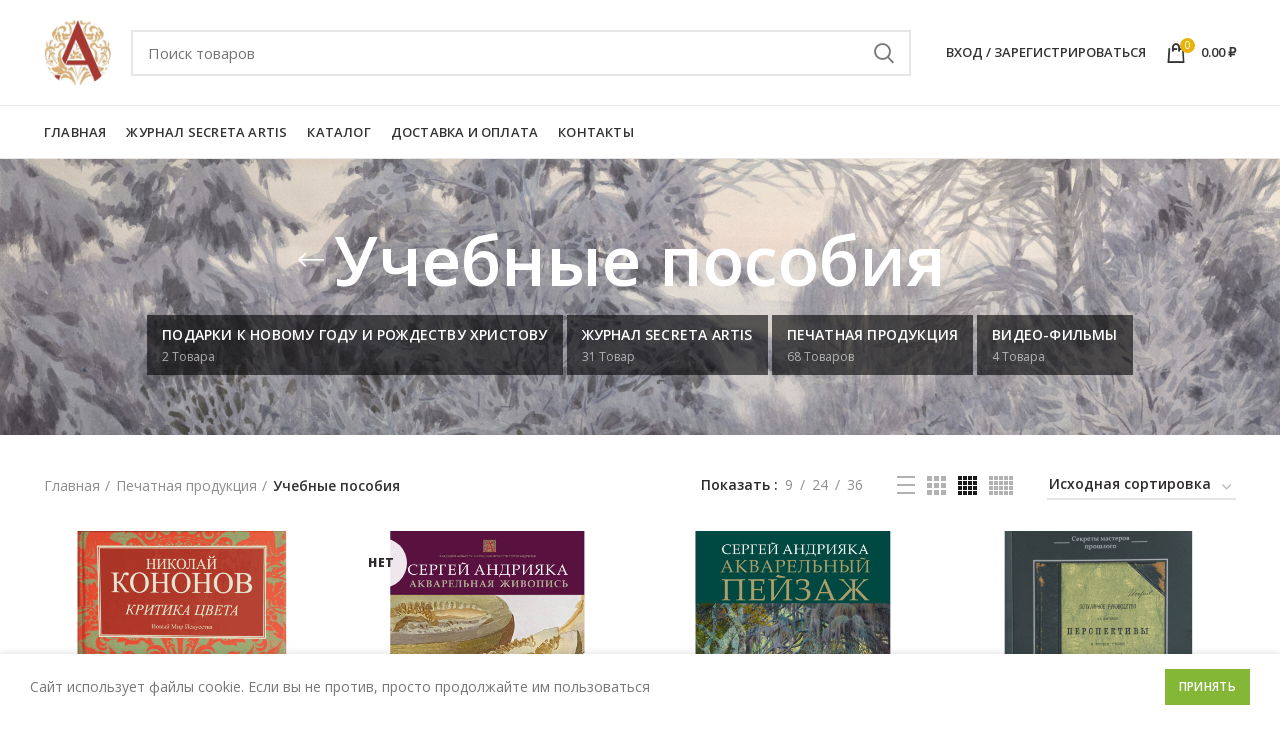

--- FILE ---
content_type: text/html; charset=UTF-8
request_url: https://andriakalit.ru/product-category/pechatnaya-produktsiya/uchebnye-posobiya/
body_size: 105649
content:
<!DOCTYPE html>
<html lang="ru-RU">
<head>
	<meta charset="UTF-8">
	<meta name="viewport" content="width=device-width, initial-scale=1.0, maximum-scale=1.0, user-scalable=no">
	<link rel="profile" href="https://gmpg.org/xfn/11">
	<link rel="pingback" href="https://andriakalit.ru/xmlrpc.php">

	<title>Учебные пособия &#8212; Andriakalit</title>
<meta name='robots' content='max-image-preview:large' />
<link rel='dns-prefetch' href='//widgets.saferoute.ru' />
<link rel='dns-prefetch' href='//fonts.googleapis.com' />
<link rel="alternate" type="application/rss+xml" title="Andriakalit &raquo; Лента" href="https://andriakalit.ru/feed/" />
<link rel="alternate" type="application/rss+xml" title="Andriakalit &raquo; Лента комментариев" href="https://andriakalit.ru/comments/feed/" />
<link rel="alternate" type="application/rss+xml" title="Andriakalit &raquo; Лента элемента Учебные пособия таксономии Категория" href="https://andriakalit.ru/product-category/pechatnaya-produktsiya/uchebnye-posobiya/feed/" />
<link rel='stylesheet' id='saferoute-css-css' href='https://andriakalit.ru/wp-content/plugins/saferoute-woocommerce/assets/checkout.css?ver=6.3.7' type='text/css' media='all' />
<link rel='stylesheet' id='wp-block-library-css' href='https://andriakalit.ru/wp-includes/css/dist/block-library/style.min.css?ver=6.3.7' type='text/css' media='all' />
<link rel='stylesheet' id='wc-blocks-vendors-style-css' href='https://andriakalit.ru/wp-content/plugins/woocommerce/packages/woocommerce-blocks/build/wc-blocks-vendors-style.css?ver=10.9.3' type='text/css' media='all' />
<link rel='stylesheet' id='wc-all-blocks-style-css' href='https://andriakalit.ru/wp-content/plugins/woocommerce/packages/woocommerce-blocks/build/wc-all-blocks-style.css?ver=10.9.3' type='text/css' media='all' />
<style id='classic-theme-styles-inline-css' type='text/css'>
/*! This file is auto-generated */
.wp-block-button__link{color:#fff;background-color:#32373c;border-radius:9999px;box-shadow:none;text-decoration:none;padding:calc(.667em + 2px) calc(1.333em + 2px);font-size:1.125em}.wp-block-file__button{background:#32373c;color:#fff;text-decoration:none}
</style>
<style id='global-styles-inline-css' type='text/css'>
body{--wp--preset--color--black: #000000;--wp--preset--color--cyan-bluish-gray: #abb8c3;--wp--preset--color--white: #ffffff;--wp--preset--color--pale-pink: #f78da7;--wp--preset--color--vivid-red: #cf2e2e;--wp--preset--color--luminous-vivid-orange: #ff6900;--wp--preset--color--luminous-vivid-amber: #fcb900;--wp--preset--color--light-green-cyan: #7bdcb5;--wp--preset--color--vivid-green-cyan: #00d084;--wp--preset--color--pale-cyan-blue: #8ed1fc;--wp--preset--color--vivid-cyan-blue: #0693e3;--wp--preset--color--vivid-purple: #9b51e0;--wp--preset--gradient--vivid-cyan-blue-to-vivid-purple: linear-gradient(135deg,rgba(6,147,227,1) 0%,rgb(155,81,224) 100%);--wp--preset--gradient--light-green-cyan-to-vivid-green-cyan: linear-gradient(135deg,rgb(122,220,180) 0%,rgb(0,208,130) 100%);--wp--preset--gradient--luminous-vivid-amber-to-luminous-vivid-orange: linear-gradient(135deg,rgba(252,185,0,1) 0%,rgba(255,105,0,1) 100%);--wp--preset--gradient--luminous-vivid-orange-to-vivid-red: linear-gradient(135deg,rgba(255,105,0,1) 0%,rgb(207,46,46) 100%);--wp--preset--gradient--very-light-gray-to-cyan-bluish-gray: linear-gradient(135deg,rgb(238,238,238) 0%,rgb(169,184,195) 100%);--wp--preset--gradient--cool-to-warm-spectrum: linear-gradient(135deg,rgb(74,234,220) 0%,rgb(151,120,209) 20%,rgb(207,42,186) 40%,rgb(238,44,130) 60%,rgb(251,105,98) 80%,rgb(254,248,76) 100%);--wp--preset--gradient--blush-light-purple: linear-gradient(135deg,rgb(255,206,236) 0%,rgb(152,150,240) 100%);--wp--preset--gradient--blush-bordeaux: linear-gradient(135deg,rgb(254,205,165) 0%,rgb(254,45,45) 50%,rgb(107,0,62) 100%);--wp--preset--gradient--luminous-dusk: linear-gradient(135deg,rgb(255,203,112) 0%,rgb(199,81,192) 50%,rgb(65,88,208) 100%);--wp--preset--gradient--pale-ocean: linear-gradient(135deg,rgb(255,245,203) 0%,rgb(182,227,212) 50%,rgb(51,167,181) 100%);--wp--preset--gradient--electric-grass: linear-gradient(135deg,rgb(202,248,128) 0%,rgb(113,206,126) 100%);--wp--preset--gradient--midnight: linear-gradient(135deg,rgb(2,3,129) 0%,rgb(40,116,252) 100%);--wp--preset--font-size--small: 13px;--wp--preset--font-size--medium: 20px;--wp--preset--font-size--large: 36px;--wp--preset--font-size--x-large: 42px;--wp--preset--spacing--20: 0.44rem;--wp--preset--spacing--30: 0.67rem;--wp--preset--spacing--40: 1rem;--wp--preset--spacing--50: 1.5rem;--wp--preset--spacing--60: 2.25rem;--wp--preset--spacing--70: 3.38rem;--wp--preset--spacing--80: 5.06rem;--wp--preset--shadow--natural: 6px 6px 9px rgba(0, 0, 0, 0.2);--wp--preset--shadow--deep: 12px 12px 50px rgba(0, 0, 0, 0.4);--wp--preset--shadow--sharp: 6px 6px 0px rgba(0, 0, 0, 0.2);--wp--preset--shadow--outlined: 6px 6px 0px -3px rgba(255, 255, 255, 1), 6px 6px rgba(0, 0, 0, 1);--wp--preset--shadow--crisp: 6px 6px 0px rgba(0, 0, 0, 1);}:where(.is-layout-flex){gap: 0.5em;}:where(.is-layout-grid){gap: 0.5em;}body .is-layout-flow > .alignleft{float: left;margin-inline-start: 0;margin-inline-end: 2em;}body .is-layout-flow > .alignright{float: right;margin-inline-start: 2em;margin-inline-end: 0;}body .is-layout-flow > .aligncenter{margin-left: auto !important;margin-right: auto !important;}body .is-layout-constrained > .alignleft{float: left;margin-inline-start: 0;margin-inline-end: 2em;}body .is-layout-constrained > .alignright{float: right;margin-inline-start: 2em;margin-inline-end: 0;}body .is-layout-constrained > .aligncenter{margin-left: auto !important;margin-right: auto !important;}body .is-layout-constrained > :where(:not(.alignleft):not(.alignright):not(.alignfull)){max-width: var(--wp--style--global--content-size);margin-left: auto !important;margin-right: auto !important;}body .is-layout-constrained > .alignwide{max-width: var(--wp--style--global--wide-size);}body .is-layout-flex{display: flex;}body .is-layout-flex{flex-wrap: wrap;align-items: center;}body .is-layout-flex > *{margin: 0;}body .is-layout-grid{display: grid;}body .is-layout-grid > *{margin: 0;}:where(.wp-block-columns.is-layout-flex){gap: 2em;}:where(.wp-block-columns.is-layout-grid){gap: 2em;}:where(.wp-block-post-template.is-layout-flex){gap: 1.25em;}:where(.wp-block-post-template.is-layout-grid){gap: 1.25em;}.has-black-color{color: var(--wp--preset--color--black) !important;}.has-cyan-bluish-gray-color{color: var(--wp--preset--color--cyan-bluish-gray) !important;}.has-white-color{color: var(--wp--preset--color--white) !important;}.has-pale-pink-color{color: var(--wp--preset--color--pale-pink) !important;}.has-vivid-red-color{color: var(--wp--preset--color--vivid-red) !important;}.has-luminous-vivid-orange-color{color: var(--wp--preset--color--luminous-vivid-orange) !important;}.has-luminous-vivid-amber-color{color: var(--wp--preset--color--luminous-vivid-amber) !important;}.has-light-green-cyan-color{color: var(--wp--preset--color--light-green-cyan) !important;}.has-vivid-green-cyan-color{color: var(--wp--preset--color--vivid-green-cyan) !important;}.has-pale-cyan-blue-color{color: var(--wp--preset--color--pale-cyan-blue) !important;}.has-vivid-cyan-blue-color{color: var(--wp--preset--color--vivid-cyan-blue) !important;}.has-vivid-purple-color{color: var(--wp--preset--color--vivid-purple) !important;}.has-black-background-color{background-color: var(--wp--preset--color--black) !important;}.has-cyan-bluish-gray-background-color{background-color: var(--wp--preset--color--cyan-bluish-gray) !important;}.has-white-background-color{background-color: var(--wp--preset--color--white) !important;}.has-pale-pink-background-color{background-color: var(--wp--preset--color--pale-pink) !important;}.has-vivid-red-background-color{background-color: var(--wp--preset--color--vivid-red) !important;}.has-luminous-vivid-orange-background-color{background-color: var(--wp--preset--color--luminous-vivid-orange) !important;}.has-luminous-vivid-amber-background-color{background-color: var(--wp--preset--color--luminous-vivid-amber) !important;}.has-light-green-cyan-background-color{background-color: var(--wp--preset--color--light-green-cyan) !important;}.has-vivid-green-cyan-background-color{background-color: var(--wp--preset--color--vivid-green-cyan) !important;}.has-pale-cyan-blue-background-color{background-color: var(--wp--preset--color--pale-cyan-blue) !important;}.has-vivid-cyan-blue-background-color{background-color: var(--wp--preset--color--vivid-cyan-blue) !important;}.has-vivid-purple-background-color{background-color: var(--wp--preset--color--vivid-purple) !important;}.has-black-border-color{border-color: var(--wp--preset--color--black) !important;}.has-cyan-bluish-gray-border-color{border-color: var(--wp--preset--color--cyan-bluish-gray) !important;}.has-white-border-color{border-color: var(--wp--preset--color--white) !important;}.has-pale-pink-border-color{border-color: var(--wp--preset--color--pale-pink) !important;}.has-vivid-red-border-color{border-color: var(--wp--preset--color--vivid-red) !important;}.has-luminous-vivid-orange-border-color{border-color: var(--wp--preset--color--luminous-vivid-orange) !important;}.has-luminous-vivid-amber-border-color{border-color: var(--wp--preset--color--luminous-vivid-amber) !important;}.has-light-green-cyan-border-color{border-color: var(--wp--preset--color--light-green-cyan) !important;}.has-vivid-green-cyan-border-color{border-color: var(--wp--preset--color--vivid-green-cyan) !important;}.has-pale-cyan-blue-border-color{border-color: var(--wp--preset--color--pale-cyan-blue) !important;}.has-vivid-cyan-blue-border-color{border-color: var(--wp--preset--color--vivid-cyan-blue) !important;}.has-vivid-purple-border-color{border-color: var(--wp--preset--color--vivid-purple) !important;}.has-vivid-cyan-blue-to-vivid-purple-gradient-background{background: var(--wp--preset--gradient--vivid-cyan-blue-to-vivid-purple) !important;}.has-light-green-cyan-to-vivid-green-cyan-gradient-background{background: var(--wp--preset--gradient--light-green-cyan-to-vivid-green-cyan) !important;}.has-luminous-vivid-amber-to-luminous-vivid-orange-gradient-background{background: var(--wp--preset--gradient--luminous-vivid-amber-to-luminous-vivid-orange) !important;}.has-luminous-vivid-orange-to-vivid-red-gradient-background{background: var(--wp--preset--gradient--luminous-vivid-orange-to-vivid-red) !important;}.has-very-light-gray-to-cyan-bluish-gray-gradient-background{background: var(--wp--preset--gradient--very-light-gray-to-cyan-bluish-gray) !important;}.has-cool-to-warm-spectrum-gradient-background{background: var(--wp--preset--gradient--cool-to-warm-spectrum) !important;}.has-blush-light-purple-gradient-background{background: var(--wp--preset--gradient--blush-light-purple) !important;}.has-blush-bordeaux-gradient-background{background: var(--wp--preset--gradient--blush-bordeaux) !important;}.has-luminous-dusk-gradient-background{background: var(--wp--preset--gradient--luminous-dusk) !important;}.has-pale-ocean-gradient-background{background: var(--wp--preset--gradient--pale-ocean) !important;}.has-electric-grass-gradient-background{background: var(--wp--preset--gradient--electric-grass) !important;}.has-midnight-gradient-background{background: var(--wp--preset--gradient--midnight) !important;}.has-small-font-size{font-size: var(--wp--preset--font-size--small) !important;}.has-medium-font-size{font-size: var(--wp--preset--font-size--medium) !important;}.has-large-font-size{font-size: var(--wp--preset--font-size--large) !important;}.has-x-large-font-size{font-size: var(--wp--preset--font-size--x-large) !important;}
.wp-block-navigation a:where(:not(.wp-element-button)){color: inherit;}
:where(.wp-block-post-template.is-layout-flex){gap: 1.25em;}:where(.wp-block-post-template.is-layout-grid){gap: 1.25em;}
:where(.wp-block-columns.is-layout-flex){gap: 2em;}:where(.wp-block-columns.is-layout-grid){gap: 2em;}
.wp-block-pullquote{font-size: 1.5em;line-height: 1.6;}
</style>
<link rel='stylesheet' id='redux-extendify-styles-css' href='https://andriakalit.ru/wp-content/plugins/redux-framework/redux-core/assets/css/extendify-utilities.css?ver=4.4.7' type='text/css' media='all' />
<link rel='stylesheet' id='rs-plugin-settings-css' href='https://andriakalit.ru/wp-content/plugins/revslider/public/assets/css/rs6.css?ver=6.1.0' type='text/css' media='all' />
<style id='rs-plugin-settings-inline-css' type='text/css'>
#rs-demo-id {}
</style>
<style id='woocommerce-inline-inline-css' type='text/css'>
.woocommerce form .form-row .required { visibility: visible; }
</style>
<link rel='stylesheet' id='bootstrap-css' href='https://andriakalit.ru/wp-content/themes/woodmart/css/bootstrap.min.css?ver=5.3.6' type='text/css' media='all' />
<link rel='stylesheet' id='woodmart-style-css' href='https://andriakalit.ru/wp-content/themes/woodmart/style.css?ver=5.3.6' type='text/css' media='all' />
<link rel='stylesheet' id='child-style-css' href='https://andriakalit.ru/wp-content/themes/woodmart-child/style.css?ver=5.3.6' type='text/css' media='all' />
<link rel='stylesheet' id='js_composer_front-css' href='https://andriakalit.ru/wp-content/plugins/js_composer/assets/css/js_composer.min.css?ver=5.7' type='text/css' media='all' />
<link rel='stylesheet' id='xts-style-theme_settings_default-css' href='https://andriakalit.ru/wp-content/uploads/2021/11/xts-theme_settings_default-1636577943.css?ver=5.3.6' type='text/css' media='all' />
<link rel='stylesheet' id='xts-google-fonts-css' href='//fonts.googleapis.com/css?family=Open+Sans%3A300%2C300italic%2C400%2C400italic%2C600%2C600italic%2C700%2C700italic%2C800%2C800italic&#038;ver=5.3.6' type='text/css' media='all' />
<script type="text/template" id="tmpl-variation-template">
	<div class="woocommerce-variation-description">{{{ data.variation.variation_description }}}</div>
	<div class="woocommerce-variation-price">{{{ data.variation.price_html }}}</div>
	<div class="woocommerce-variation-availability">{{{ data.variation.availability_html }}}</div>
</script>
<script type="text/template" id="tmpl-unavailable-variation-template">
	<p>Этот товар недоступен. Пожалуйста, выберите другую комбинацию.</p>
</script>
<script type='text/javascript' src='https://widgets.saferoute.ru/cart/api.js?ver=6.3.7' id='saferoute-widget-api-js'></script>
<script type='text/javascript' src='https://andriakalit.ru/wp-includes/js/jquery/jquery.min.js?ver=3.7.0' id='jquery-core-js'></script>
<script type='text/javascript' src='https://andriakalit.ru/wp-includes/js/jquery/jquery-migrate.min.js?ver=3.4.1' id='jquery-migrate-js'></script>
<script type='text/javascript' src='https://andriakalit.ru/wp-content/plugins/saferoute-woocommerce/assets/helpers.js?ver=6.3.7' id='saferoute-helpers-js'></script>
<script id="saferoute-checkout-js-before" type="text/javascript">
var SR_WIDGET = {"LANG":"ru","BASE_URL":"https://andriakalit.ru","API_URL":"https://andriakalit.ru/wp-json/saferoute-widget-api/saferoute","PRODUCTS":[],"COUNTRIES":[],"WEIGHT":null,"DISCOUNT":0,"CURRENCY":"rub","PAY_METHOD_WITH_COD":"","PAY_METHOD_WITH_COD_CARD":"","DISABLE_AUTOSCROLL_TO_WIDGET":""};var SR_HIDE_CHECKOUT_BILLING_BLOCK = true;
</script>
<script type='text/javascript' src='https://andriakalit.ru/wp-content/plugins/saferoute-woocommerce/assets/checkout.js?ver=6.3.7' id='saferoute-checkout-js'></script>
<script type='text/javascript' src='https://andriakalit.ru/wp-content/plugins/woocommerce/assets/js/jquery-blockui/jquery.blockUI.min.js?ver=2.7.0-wc.8.1.3' id='jquery-blockui-js'></script>
<script type='text/javascript' id='wc-add-to-cart-js-extra'>
/* <![CDATA[ */
var wc_add_to_cart_params = {"ajax_url":"\/wp-admin\/admin-ajax.php","wc_ajax_url":"\/?wc-ajax=%%endpoint%%","i18n_view_cart":"\u041f\u0440\u043e\u0441\u043c\u043e\u0442\u0440 \u043a\u043e\u0440\u0437\u0438\u043d\u044b","cart_url":"https:\/\/andriakalit.ru\/cart\/","is_cart":"","cart_redirect_after_add":"no"};
/* ]]> */
</script>
<script type='text/javascript' src='https://andriakalit.ru/wp-content/plugins/woocommerce/assets/js/frontend/add-to-cart.min.js?ver=8.1.3' id='wc-add-to-cart-js'></script>
<script type='text/javascript' src='https://andriakalit.ru/wp-content/plugins/js_composer/assets/js/vendors/woocommerce-add-to-cart.js?ver=5.7' id='vc_woocommerce-add-to-cart-js-js'></script>
<script type='text/javascript' src='https://andriakalit.ru/wp-content/themes/woodmart/js/device.min.js?ver=5.3.6' id='woodmart-device-js'></script>
<link rel="https://api.w.org/" href="https://andriakalit.ru/wp-json/" /><link rel="alternate" type="application/json" href="https://andriakalit.ru/wp-json/wp/v2/product_cat/66" /><link rel="EditURI" type="application/rsd+xml" title="RSD" href="https://andriakalit.ru/xmlrpc.php?rsd" />
<meta name="generator" content="WordPress 6.3.7" />
<meta name="generator" content="WooCommerce 8.1.3" />
<meta name="generator" content="Redux 4.4.7" /><meta name="theme-color" content="">			<link rel="shortcut icon" href="https://andriakalit.ru/wp-content/uploads/2019/05/favicon.png">
			<link rel="apple-touch-icon-precomposed" sizes="152x152" href="https://andriakalit.ru/wp-content/themes/woodmart/images/icons/apple-touch-icon-152x152-precomposed.png">
			<noscript><style>.woocommerce-product-gallery{ opacity: 1 !important; }</style></noscript>
	<meta name="generator" content="Powered by WPBakery Page Builder - drag and drop page builder for WordPress."/>
<!--[if lte IE 9]><link rel="stylesheet" type="text/css" href="https://andriakalit.ru/wp-content/plugins/js_composer/assets/css/vc_lte_ie9.min.css" media="screen"><![endif]--><meta name="generator" content="Powered by Slider Revolution 6.1.0 - responsive, Mobile-Friendly Slider Plugin for WordPress with comfortable drag and drop interface." />
<script type="text/javascript">function setREVStartSize(a){try{var b,c=document.getElementById(a.c).parentNode.offsetWidth;if(c=0===c||isNaN(c)?window.innerWidth:c,a.tabw=void 0===a.tabw?0:parseInt(a.tabw),a.thumbw=void 0===a.thumbw?0:parseInt(a.thumbw),a.tabh=void 0===a.tabh?0:parseInt(a.tabh),a.thumbh=void 0===a.thumbh?0:parseInt(a.thumbh),a.tabhide=void 0===a.tabhide?0:parseInt(a.tabhide),a.thumbhide=void 0===a.thumbhide?0:parseInt(a.thumbhide),a.mh=void 0===a.mh||""==a.mh?0:a.mh,"fullscreen"===a.layout||"fullscreen"===a.l)b=Math.max(a.mh,window.innerHeight);else{for(var d in a.gw=Array.isArray(a.gw)?a.gw:[a.gw],a.rl)(void 0===a.gw[d]||0===a.gw[d])&&(a.gw[d]=a.gw[d-1]);for(var d in a.gh=void 0===a.el||""===a.el||Array.isArray(a.el)&&0==a.el.length?a.gh:a.el,a.gh=Array.isArray(a.gh)?a.gh:[a.gh],a.rl)(void 0===a.gh[d]||0===a.gh[d])&&(a.gh[d]=a.gh[d-1]);var e,f=Array(a.rl.length),g=0;for(var d in a.tabw=a.tabhide>=c?0:a.tabw,a.thumbw=a.thumbhide>=c?0:a.thumbw,a.tabh=a.tabhide>=c?0:a.tabh,a.thumbh=a.thumbhide>=c?0:a.thumbh,a.rl)f[d]=a.rl[d]<window.innerWidth?0:a.rl[d];for(var d in e=f[0],f)e>f[d]&&0<f[d]&&(e=f[d],g=d);var h=c>a.gw[g]+a.tabw+a.thumbw?1:(c-(a.tabw+a.thumbw))/a.gw[g];b=a.gh[g]*h+(a.tabh+a.thumbh)}void 0===window.rs_init_css&&(window.rs_init_css=document.head.appendChild(document.createElement("style"))),document.getElementById(a.c).height=b,window.rs_init_css.innerHTML+="#"+a.c+"_wrapper { height: "+b+"px }"}catch(a){console.log("Failure at Presize of Slider:"+a)}};</script>
<style>		
		
		</style><noscript><style type="text/css"> .wpb_animate_when_almost_visible { opacity: 1; }</style></noscript>			<style data-type="wd-style-default_header">
				@media (min-width: 1025px) {
	.whb-top-bar-inner {
		height: 0px;
	}
	
	.whb-general-header-inner {
		height: 105px;
	}
	
	.whb-header-bottom-inner {
		height: 52px;
	}
	
	.whb-sticked .whb-top-bar-inner {
		height: 60px;
	}
	
	.whb-sticked .whb-general-header-inner {
		height: 60px;
	}
	
	.whb-sticked .whb-header-bottom-inner {
		height: 60px;
	}
	
	/* HEIGHT OF HEADER CLONE */
	.whb-clone .whb-general-header-inner {
		height: 60px;
	}
	
	/* HEADER OVERCONTENT */
	.woodmart-header-overcontent .title-size-small {
		padding-top: 179px;
	}
	
	.woodmart-header-overcontent .title-size-default {
		padding-top: 219px;
	}
	
	.woodmart-header-overcontent .title-size-large {
		padding-top: 259px;
	}
	
	/* HEADER OVERCONTENT WHEN SHOP PAGE TITLE TURN OFF  */
	.woodmart-header-overcontent .without-title.title-size-small {
		padding-top: 159px;
	}
	
	.woodmart-header-overcontent .without-title.title-size-default {
		padding-top: 194px;
	}
	
	.woodmart-header-overcontent .without-title.title-size-large {
		padding-top: 219px;
	}
	
	/* HEADER OVERCONTENT ON SINGLE PRODUCT */
	.single-product .whb-overcontent:not(.whb-custom-header) {
		padding-top: 159px;
	}
	
	/* HEIGHT OF LOGO IN TOP BAR */
	.whb-top-bar .woodmart-logo img {
		max-height: 0px;
	}
	
	.whb-sticked .whb-top-bar .woodmart-logo img {
		max-height: 60px;
	}
	
	/* HEIGHT OF LOGO IN GENERAL HEADER */
	.whb-general-header .woodmart-logo img {
		max-height: 105px;
	}
	
	.whb-sticked .whb-general-header .woodmart-logo img {
		max-height: 60px;
	}
	
	/* HEIGHT OF LOGO IN BOTTOM HEADER */
	.whb-header-bottom .woodmart-logo img {
		max-height: 52px;
	}
	
	.whb-sticked .whb-header-bottom .woodmart-logo img {
		max-height: 60px;
	}
	
	/* HEIGHT OF LOGO IN HEADER CLONE */
	.whb-clone .whb-general-header .woodmart-logo img {
		max-height: 60px;
	}
	
	/* HEIGHT OF HEADER BUILDER ELEMENTS */
	/* HEIGHT ELEMENTS IN TOP BAR */
	.whb-top-bar .wd-tools-element > a,
	.whb-top-bar .main-nav .item-level-0 > a,
	.whb-top-bar .whb-secondary-menu .item-level-0 > a,
	.whb-top-bar .categories-menu-opener,
	.whb-top-bar .menu-opener,
	.whb-top-bar .whb-divider-stretch:before,
	.whb-top-bar form.woocommerce-currency-switcher-form .dd-selected,
	.whb-top-bar .whb-text-element .wcml-dropdown a.wcml-cs-item-toggle {
		height: 0px;
	}
	
	.whb-sticked .whb-top-bar .wd-tools-element > a,
	.whb-sticked .whb-top-bar .main-nav .item-level-0 > a,
	.whb-sticked .whb-top-bar .whb-secondary-menu .item-level-0 > a,
	.whb-sticked .whb-top-bar .categories-menu-opener,
	.whb-sticked .whb-top-bar .menu-opener,
	.whb-sticked .whb-top-bar .whb-divider-stretch:before,
	.whb-sticked .whb-top-bar form.woocommerce-currency-switcher-form .dd-selected,
	.whb-sticked .whb-top-bar .whb-text-element .wcml-dropdown a.wcml-cs-item-toggle {
		height: 60px;
	}
	
	/* HEIGHT ELEMENTS IN GENERAL HEADER */
	.whb-general-header .whb-divider-stretch:before,
	.whb-general-header .navigation-style-bordered .item-level-0 > a {
		height: 105px;
	}
	
	.whb-sticked:not(.whb-clone) .whb-general-header .whb-divider-stretch:before,
	.whb-sticked:not(.whb-clone) .whb-general-header .navigation-style-bordered .item-level-0 > a {
		height: 60px;
	}
	
	.whb-sticked:not(.whb-clone) .whb-general-header .woodmart-search-dropdown,
	.whb-sticked:not(.whb-clone) .whb-general-header .dropdown-cart,
	.whb-sticked:not(.whb-clone) .whb-general-header .woodmart-navigation:not(.vertical-navigation):not(.navigation-style-bordered) .sub-menu-dropdown {
		margin-top: 10px;
	}
	
	.whb-sticked:not(.whb-clone) .whb-general-header .woodmart-search-dropdown:after,
	.whb-sticked:not(.whb-clone) .whb-general-header .dropdown-cart:after,
	.whb-sticked:not(.whb-clone) .whb-general-header .woodmart-navigation:not(.vertical-navigation):not(.navigation-style-bordered) .sub-menu-dropdown:after {
		height: 10px;
	}
	
	/* HEIGHT ELEMENTS IN BOTTOM HEADER */
	.whb-header-bottom .wd-tools-element > a,
	.whb-header-bottom .main-nav .item-level-0 > a,
	.whb-header-bottom .whb-secondary-menu .item-level-0 > a,
	.whb-header-bottom .categories-menu-opener,
	.whb-header-bottom .menu-opener,
	.whb-header-bottom .whb-divider-stretch:before,
	.whb-header-bottom form.woocommerce-currency-switcher-form .dd-selected,
	.whb-header-bottom .whb-text-element .wcml-dropdown a.wcml-cs-item-toggle {
		height: 52px;
	}
	
	.whb-header-bottom.whb-border-fullwidth .menu-opener {
		height: 54px;
		margin-top: -1px;
		margin-bottom: -1px;
	}
	
	.whb-header-bottom.whb-border-boxed .menu-opener {
		height: 53px;
		margin-top: -1px;
		margin-bottom: -1px;
	}
	
	.whb-sticked .whb-header-bottom .wd-tools-element > a,
	.whb-sticked .whb-header-bottom .main-nav .item-level-0 > a,
	.whb-sticked .whb-header-bottom .whb-secondary-menu .item-level-0 > a,
	.whb-sticked .whb-header-bottom .categories-menu-opener,
	.whb-sticked .whb-header-bottom .whb-divider-stretch:before,
	.whb-sticked .whb-header-bottom form.woocommerce-currency-switcher-form .dd-selected,
	.whb-sticked .whb-header-bottom .whb-text-element .wcml-dropdown a.wcml-cs-item-toggle {
		height: 60px;
	}
	
	.whb-sticked .whb-header-bottom.whb-border-fullwidth .menu-opener {
		height: 62px;
	}
	
	.whb-sticked .whb-header-bottom.whb-border-boxed .menu-opener {
		height: 61px;
	}
	
	.whb-sticky-shadow.whb-sticked .whb-header-bottom .menu-opener {
		height: 61px;
		margin-bottom:0;
	}
	
	/* HEIGHT ELEMENTS IN HEADER CLONE */
	.whb-clone .wd-tools-element > a,
	.whb-clone .main-nav .item-level-0 > a,
	.whb-clone .whb-secondary-menu .item-level-0 > a,
	.whb-clone .categories-menu-opener,
	.whb-clone .menu-opener,
	.whb-clone .whb-divider-stretch:before,
	.whb-clone .navigation-style-bordered .item-level-0 > a,
	.whb-clone form.woocommerce-currency-switcher-form .dd-selected,
	.whb-clone .whb-text-element .wcml-dropdown a.wcml-cs-item-toggle {
		height: 60px;
	}
}

@media (max-width: 1024px) {
	.whb-top-bar-inner {
		height: 0px;
	}
	
	.whb-general-header-inner {
		height: 60px;
	}
	
	.whb-header-bottom-inner {
		height: 0px;
	}
	
	/* HEIGHT OF HEADER CLONE */
	.whb-clone .whb-general-header-inner {
		height: 60px;
	}
	
	/* HEADER OVERCONTENT */
	.woodmart-header-overcontent .page-title {
		padding-top: 77px;
	}
	
	/* HEADER OVERCONTENT WHEN SHOP PAGE TITLE TURN OFF  */
	.woodmart-header-overcontent .without-title.title-shop {
		padding-top: 62px;
	}
	
	/* HEADER OVERCONTENT ON SINGLE PRODUCT */
	.single-product .whb-overcontent:not(.whb-custom-header) {
		padding-top: 62px;
	}
	
	/* HEIGHT OF LOGO IN TOP BAR */
	.whb-top-bar .woodmart-logo img {
		max-height: 0px;
	}
	
	/* HEIGHT OF LOGO IN GENERAL HEADER */
	.whb-general-header .woodmart-logo img {
		max-height: 60px;
	}
	
	/* HEIGHT OF LOGO IN BOTTOM HEADER */
	.whb-header-bottom .woodmart-logo img {
		max-height: 0px;
	}
	
	/* HEIGHT OF LOGO IN HEADER CLONE */
	.whb-clone .whb-general-header .woodmart-logo img {
		max-height: 60px;
	}
	
	/* HEIGHT OF HEADER BULDER ELEMENTS */
	/* HEIGHT ELEMENTS IN TOP BAR */
	.whb-top-bar .wd-tools-element > a,
	.whb-top-bar .main-nav .item-level-0 > a,
	.whb-top-bar .whb-secondary-menu .item-level-0 > a,
	.whb-top-bar .categories-menu-opener,
	.whb-top-bar .whb-divider-stretch:before,
	.whb-top-bar form.woocommerce-currency-switcher-form .dd-selected,
	.whb-top-bar .whb-text-element .wcml-dropdown a.wcml-cs-item-toggle {
		height: 0px;
	}
	
	/* HEIGHT ELEMENTS IN GENERAL HEADER */
	.whb-general-header .wd-tools-element > a,
	.whb-general-header .main-nav .item-level-0 > a,
	.whb-general-header .whb-secondary-menu .item-level-0 > a,
	.whb-general-header .categories-menu-opener,
	.whb-general-header .whb-divider-stretch:before,
	.whb-general-header form.woocommerce-currency-switcher-form .dd-selected,
	.whb-general-header .whb-text-element .wcml-dropdown a.wcml-cs-item-toggle {
		height: 60px;
	}
	
	/* HEIGHT ELEMENTS IN BOTTOM HEADER */
	.whb-header-bottom .wd-tools-element > a,
	.whb-header-bottom .main-nav .item-level-0 > a,
	.whb-header-bottom .whb-secondary-menu .item-level-0 > a,
	.whb-header-bottom .categories-menu-opener,
	.whb-header-bottom .whb-divider-stretch:before,
	.whb-header-bottom form.woocommerce-currency-switcher-form .dd-selected,
	.whb-header-bottom .whb-text-element .wcml-dropdown a.wcml-cs-item-toggle {
		height: 0px;
	}
	
	/* HEIGHT ELEMENTS IN HEADER CLONE */
	.whb-clone .wd-tools-element > a,
	.whb-clone .main-nav .item-level-0 > a,
	.whb-clone .whb-secondary-menu .item-level-0 > a,
	.whb-clone .categories-menu-opener,
	.whb-clone .menu-opener,
	.whb-clone .whb-divider-stretch:before,
	.whb-clone form.woocommerce-currency-switcher-form .dd-selected,
	.whb-clone .whb-text-element .wcml-dropdown a.wcml-cs-item-toggle {
		height: 60px;
	}
}

.whb-top-bar {
	background-color: rgba(232, 180, 11, 1);border-bottom-style: solid;
}

.whb-general-header {
	border-color: rgba(232, 232, 232, 1);border-bottom-width: 1px;border-bottom-style: solid;
}

.whb-header-bottom {
	border-color: rgba(232, 232, 232, 1);border-bottom-width: 1px;border-bottom-style: solid;
}
			</style>
			    
    <script src="//code.jivo.ru/widget/026Lj2ZpdH" async></script>

</head>

<body data-rsssl=1 class="archive tax-product_cat term-uchebnye-posobiya term-66 theme-woodmart woocommerce woocommerce-page woocommerce-no-js wrapper-full-width form-style-square form-border-width-2 categories-accordion-on woodmart-archive-shop woodmart-ajax-shop-on offcanvas-sidebar-mobile offcanvas-sidebar-tablet btns-default-flat btns-default-light btns-default-hover-dark btns-shop-3d btns-shop-light btns-shop-hover-light btns-accent-flat btns-accent-light btns-accent-hover-light wpb-js-composer js-comp-ver-5.7 vc_responsive">
		
	<div class="website-wrapper 111">

		
			<!-- HEADER -->
			<header class="whb-header whb-sticky-shadow whb-scroll-slide whb-sticky-clone">

				<div class="whb-main-header">
	
<div class="whb-row whb-general-header whb-not-sticky-row whb-without-bg whb-border-fullwidth whb-color-dark whb-flex-flex-middle">
	<div class="container">
		<div class="whb-flex-row whb-general-header-inner">
			<div class="whb-column whb-col-left whb-visible-lg">
	<div class="site-logo">
	<div class="woodmart-logo-wrap">
		<a href="https://andriakalit.ru/" class="woodmart-logo woodmart-main-logo" rel="home">
			<img src="https://andriakalit.ru/wp-content/uploads/2018/10/logo.png" alt="Andriakalit" style="max-width: 67px;" />		</a>
			</div>
</div>
</div>
<div class="whb-column whb-col-center whb-visible-lg">
				<div class="woodmart-search-form">
								<form role="search" method="get" class="searchform  search-style-default woodmart-ajax-search" action="https://andriakalit.ru/"  data-thumbnail="1" data-price="1" data-post_type="product" data-count="20" data-sku="0" data-symbols_count="3">
					<input type="text" class="s" placeholder="Поиск товаров" value="" name="s" />
					<input type="hidden" name="post_type" value="product">
										<button type="submit" class="searchsubmit">
						Поиск											</button>
				</form>
													<div class="search-results-wrapper"><div class="woodmart-scroll"><div class="woodmart-search-results woodmart-scroll-content"></div></div><div class="woodmart-search-loader wd-fill"></div></div>
							</div>
		</div>
<div class="whb-column whb-col-right whb-visible-lg">
	<div class="whb-space-element " style="width:15px;"></div><div class="woodmart-header-links woodmart-navigation menu-simple-dropdown wd-tools-element item-event-hover  my-account-with-text login-side-opener">
			<a href="https://andriakalit.ru/my-accaunt/" title=" Мой аккаунт">
			<span class="wd-tools-icon">
							</span>
			<span class="wd-tools-text">
				Вход / Зарегистрироваться			</span>
		</a>
		
			</div>

<div class="woodmart-shopping-cart wd-tools-element woodmart-cart-design-2 woodmart-cart-alt cart-widget-opener">
	<a href="https://andriakalit.ru/cart/" title="Корзина">
		<span class="woodmart-cart-icon wd-tools-icon">
						
										<span class="woodmart-cart-number">0 <span>items</span></span>
							</span>
		<span class="woodmart-cart-totals wd-tools-text">
			
			<span class="subtotal-divider">/</span>
						<span class="woodmart-cart-subtotal"><span class="woocommerce-Price-amount amount"><bdi>0.00&nbsp;<span class="woocommerce-Price-currencySymbol">&#8381;</span></bdi></span></span>
				</span>
	</a>
	</div>
</div>
<div class="whb-column whb-mobile-left whb-hidden-lg">
	<div class="woodmart-burger-icon wd-tools-element mobile-nav-icon whb-mobile-nav-icon wd-style-text">
	<a href="#">
					<span class="woodmart-burger wd-tools-icon"></span>
				<span class="woodmart-burger-label wd-tools-text">Меню</span>
	</a>
</div><!--END MOBILE-NAV-ICON--></div>
<div class="whb-column whb-mobile-center whb-hidden-lg">
	<div class="site-logo">
	<div class="woodmart-logo-wrap">
		<a href="https://andriakalit.ru/" class="woodmart-logo woodmart-main-logo" rel="home">
			<img src="https://andriakalit.ru/wp-content/uploads/2018/10/logo.png" alt="Andriakalit" style="max-width: 138px;" />		</a>
			</div>
</div>
</div>
<div class="whb-column whb-mobile-right whb-hidden-lg">
	
<div class="woodmart-shopping-cart wd-tools-element woodmart-cart-design-5 cart-widget-opener">
	<a href="https://andriakalit.ru/cart/" title="Корзина">
		<span class="woodmart-cart-icon wd-tools-icon">
						
										<span class="woodmart-cart-number">0 <span>items</span></span>
							</span>
		<span class="woodmart-cart-totals wd-tools-text">
			
			<span class="subtotal-divider">/</span>
						<span class="woodmart-cart-subtotal"><span class="woocommerce-Price-amount amount"><bdi>0.00&nbsp;<span class="woocommerce-Price-currencySymbol">&#8381;</span></bdi></span></span>
				</span>
	</a>
	</div>
</div>
		</div>
	</div>
</div>

<div class="whb-row whb-header-bottom whb-not-sticky-row whb-without-bg whb-border-fullwidth whb-color-dark whb-flex-flex-middle whb-hidden-mobile">
	<div class="container">
		<div class="whb-flex-row whb-header-bottom-inner">
			<div class="whb-column whb-col-left whb-visible-lg whb-empty-column">
	</div>
<div class="whb-column whb-col-center whb-visible-lg">
	<div class="whb-navigation whb-primary-menu main-nav site-navigation woodmart-navigation menu-left navigation-style-default" role="navigation">
	<div class="menu-menu-container"><ul id="menu-menu" class="menu"><li id="menu-item-35" class="menu-item menu-item-type-post_type menu-item-object-page menu-item-home menu-item-35 item-level-0 menu-item-design-default menu-simple-dropdown item-event-hover"><a href="https://andriakalit.ru/" class="woodmart-nav-link"><span class="nav-link-text">Главная</span></a></li>
<li id="menu-item-34" class="menu-item menu-item-type-post_type menu-item-object-page menu-item-34 item-level-0 menu-item-design-default menu-simple-dropdown item-event-hover"><a href="https://andriakalit.ru/secreta-artis/" class="woodmart-nav-link"><span class="nav-link-text">ЖУРНАЛ SECRETA ARTIS</span></a></li>
<li id="menu-item-14375" class="menu-item menu-item-type-post_type menu-item-object-page menu-item-14375 item-level-0 menu-item-design-default menu-simple-dropdown item-event-hover"><a href="https://andriakalit.ru/shop/" class="woodmart-nav-link"><span class="nav-link-text">Каталог</span></a></li>
<li id="menu-item-31" class="menu-item menu-item-type-post_type menu-item-object-page menu-item-31 item-level-0 menu-item-design-default menu-simple-dropdown item-event-hover"><a href="https://andriakalit.ru/delivery-and-payment/" class="woodmart-nav-link"><span class="nav-link-text">Доставка и оплата</span></a></li>
<li id="menu-item-30" class="menu-item menu-item-type-post_type menu-item-object-page menu-item-30 item-level-0 menu-item-design-default menu-simple-dropdown item-event-hover"><a href="https://andriakalit.ru/contact/" class="woodmart-nav-link"><span class="nav-link-text">Контакты</span></a></li>
</ul></div></div><!--END MAIN-NAV-->
</div>
<div class="whb-column whb-col-right whb-visible-lg whb-empty-column">
	</div>
<div class="whb-column whb-col-mobile whb-hidden-lg whb-empty-column">
	</div>
		</div>
	</div>
</div>
</div>

			</header><!--END MAIN HEADER-->
			
								<div class="main-page-wrapper">
		
											<div class="page-title page-title-default title-size-default title-design-centered color-scheme-light with-back-btn title-shop" style="background-image: url(https://andriakalit.ru/wp-content/uploads/2023/12/Andriyaka_Zimniy_les_99_75_100-scaled.jpg);">
						<div class="container">
							<div class="nav-shop">

								<div class="shop-title-wrapper">
																						<a href="javascript:woodmartThemeModule.backHistory()" class="woodmart-back-btn"><span>Вернуться в магазин</span></a>
											
																			<h1 class="entry-title">Учебные пособия</h1>
																	</div>
								
								<div class="woodmart-show-categories"><a href="#">Категории</a></div><ul class="woodmart-product-categories has-product-count"><li class="cat-link shop-all-link"><a class="category-nav-link" href="https://andriakalit.ru/shop/">
				<span class="category-summary">
					<span class="category-name">All</span>
					<span class="category-products-count">
						<span class="cat-count-label">products</span>
					</span>
				</span>
		</a></li>	<li class="cat-item cat-item-142 "><a class="category-nav-link" href="https://andriakalit.ru/product-category/podarki-k-novomu-godu-i-rozhdestvu-hristovu/" ><span class="category-summary"><span class="category-name">Подарки к новому году и рождеству христову</span><span class="category-products-count"><span class="cat-count-number">2</span> <span class="cat-count-label">Товара</span></span></span></a>
</li>
	<li class="cat-item cat-item-15 wc-default-cat"><a class="category-nav-link" href="https://andriakalit.ru/product-category/uncategorized/" ><span class="category-summary"><span class="category-name">Uncategorized</span><span class="category-products-count"><span class="cat-count-number">30</span> <span class="cat-count-label">Товаров</span></span></span></a>
</li>
	<li class="cat-item cat-item-64 "><a class="category-nav-link" href="https://andriakalit.ru/product-category/secreta-artis/" ><span class="category-summary"><span class="category-name">Журнал Secreta Artis</span><span class="category-products-count"><span class="cat-count-number">31</span> <span class="cat-count-label">Товар</span></span></span></a>
</li>
	<li class="cat-item cat-item-65  current-cat-parent current-cat-ancestor"><a class="category-nav-link" href="https://andriakalit.ru/product-category/pechatnaya-produktsiya/" ><span class="category-summary"><span class="category-name">Печатная продукция</span><span class="category-products-count"><span class="cat-count-number">68</span> <span class="cat-count-label">Товаров</span></span></span></a>
<ul class='children'>
	<li class="cat-item cat-item-66  current-cat"><a class="category-nav-link" href="https://andriakalit.ru/product-category/pechatnaya-produktsiya/uchebnye-posobiya/" ><span class="category-summary"><span class="category-name">Учебные пособия</span><span class="category-products-count"><span class="cat-count-number">18</span> <span class="cat-count-label">Товаров</span></span></span></a>
</li>
	<li class="cat-item cat-item-67 "><a class="category-nav-link" href="https://andriakalit.ru/product-category/pechatnaya-produktsiya/hudozhestvennye-katalogi/" ><span class="category-summary"><span class="category-name">Художественные каталоги</span><span class="category-products-count"><span class="cat-count-number">45</span> <span class="cat-count-label">Товаров</span></span></span></a>
</li>
	<li class="cat-item cat-item-81 "><a class="category-nav-link" href="https://andriakalit.ru/product-category/pechatnaya-produktsiya/kalendari/" ><span class="category-summary"><span class="category-name">Календари</span><span class="category-products-count"><span class="cat-count-number">2</span> <span class="cat-count-label">Товара</span></span></span></a>
</li>
</ul>
</li>
	<li class="cat-item cat-item-75 "><a class="category-nav-link" href="https://andriakalit.ru/product-category/video/" ><span class="category-summary"><span class="category-name">Видео-фильмы</span><span class="category-products-count"><span class="cat-count-number">4</span> <span class="cat-count-label">Товара</span></span></span></a>
<ul class='children'>
	<li class="cat-item cat-item-82 "><a class="category-nav-link" href="https://andriakalit.ru/product-category/video/gift/" ><span class="category-summary"><span class="category-name">Подарок</span><span class="category-products-count"><span class="cat-count-number">0</span> <span class="cat-count-label">Товаров</span></span></span></a>
</li>
	<li class="cat-item cat-item-76 "><a class="category-nav-link" href="https://andriakalit.ru/product-category/video/filmy-uchebnye-filmy/" ><span class="category-summary"><span class="category-name">Учебные фильмы</span><span class="category-products-count"><span class="cat-count-number">4</span> <span class="cat-count-label">Товара</span></span></span></a>
</li>
</ul>
</li>
</ul>
							</div>
						</div>
					</div>
				
			
		<!-- MAIN CONTENT AREA -->
				<div class="container">
			<div class="row content-layout-wrapper align-items-start">
		
		
<div class="site-content shop-content-area col-lg-12 col-12 col-md-12 description-area-before content-with-products" role="main">
<div class="woocommerce-notices-wrapper"></div>

<div class="shop-loop-head">
	<div class="woodmart-woo-breadcrumbs">
		<nav class="woocommerce-breadcrumb"><a href="https://andriakalit.ru" class="breadcrumb-link ">Главная</a><a href="https://andriakalit.ru/product-category/pechatnaya-produktsiya/" class="breadcrumb-link breadcrumb-link-last">Печатная продукция</a><span class="breadcrumb-last"> Учебные пособия</span></nav>		<p class="woocommerce-result-count">
	Отображение 1&ndash;12 из 18</p>
	</div>
	<div class="woodmart-shop-tools">
					<div class="woodmart-show-sidebar-btn">
				<span class="woodmart-side-bar-icon"></span>
				<span>Show sidebar</span>
			</div>
		
		<div class="woodmart-products-per-page">

			<span class="per-page-title">Показать</span>

											<a rel="nofollow" href="https://andriakalit.ru/product-category/pechatnaya-produktsiya/uchebnye-posobiya/?per_page=9" class="per-page-variation">
								<span>9</span>
							</a>
							<span class="per-page-border"></span>
											<a rel="nofollow" href="https://andriakalit.ru/product-category/pechatnaya-produktsiya/uchebnye-posobiya/?per_page=24" class="per-page-variation">
								<span>24</span>
							</a>
							<span class="per-page-border"></span>
											<a rel="nofollow" href="https://andriakalit.ru/product-category/pechatnaya-produktsiya/uchebnye-posobiya/?per_page=36" class="per-page-variation">
								<span>36</span>
							</a>
							<span class="per-page-border"></span>
						</div>
				<div class="woodmart-products-shop-view products-view-grid_list">
							
				<a rel="nofollow" href="https://andriakalit.ru/product-category/pechatnaya-produktsiya/uchebnye-posobiya/?shop_view=list" class="shop-view per-row-list ">
					<svg version="1.1" id="list-view" xmlns="http://www.w3.org/2000/svg" xmlns:xlink="http://www.w3.org/1999/xlink" x="0px" y="0px" width="18" height="18"
	 viewBox="0 0 18 18" enable-background="new 0 0 18 18" xml:space="preserve">
<rect width="18" height="2"/>
<rect y="16" width="18" height="2"/>
<rect y="8" width="18" height="2"/>
</svg>				</a>
				
						
				
					<a rel="nofollow" href="https://andriakalit.ru/product-category/pechatnaya-produktsiya/uchebnye-posobiya/?per_row=3&shop_view=grid" class="per-row-3 shop-view ">
						<svg version="1.1" id="Layer_1" xmlns="http://www.w3.org/2000/svg" xmlns:xlink="http://www.w3.org/1999/xlink" x="0px" y="0px"
	 width="19px" height="19px" viewBox="0 0 19 19" enable-background="new 0 0 19 19" xml:space="preserve">
<rect width="5" height="5"/>
<rect x="7" width="5" height="5"/>
<rect x="14" width="5" height="5"/>
<rect y="7" width="5" height="5"/>
<rect x="7" y="7" width="5" height="5"/>
<rect x="14" y="7" width="5" height="5"/>
<rect y="14" width="5" height="5"/>
<rect x="7" y="14" width="5" height="5"/>
<rect x="14" y="14" width="5" height="5"/>
</svg>
					</a>

				
					<a rel="nofollow" href="https://andriakalit.ru/product-category/pechatnaya-produktsiya/uchebnye-posobiya/?per_row=4&shop_view=grid" class="per-row-4 shop-view current-variation">
						<svg version="1.1" id="Layer_1" xmlns="http://www.w3.org/2000/svg" xmlns:xlink="http://www.w3.org/1999/xlink" x="0px" y="0px"
	 width="19px" height="19px" viewBox="0 0 19 19" enable-background="new 0 0 19 19" xml:space="preserve">
<rect width="4" height="4"/>
<rect x="5" width="4" height="4"/>
<rect x="10" width="4" height="4"/>
<rect x="15" width="4" height="4"/>
<rect y="5" width="4" height="4"/>
<rect x="5" y="5" width="4" height="4"/>
<rect x="10" y="5" width="4" height="4"/>
<rect x="15" y="5" width="4" height="4"/>
<rect y="15" width="4" height="4"/>
<rect x="5" y="15" width="4" height="4"/>
<rect x="10" y="15" width="4" height="4"/>
<rect x="15" y="15" width="4" height="4"/>
<rect y="10" width="4" height="4"/>
<rect x="5" y="10" width="4" height="4"/>
<rect x="10" y="10" width="4" height="4"/>
<rect x="15" y="10" width="4" height="4"/>
</svg>
					</a>

				
					<a rel="nofollow" href="https://andriakalit.ru/product-category/pechatnaya-produktsiya/uchebnye-posobiya/?per_row=5&shop_view=grid" class="per-row-5 shop-view ">
						<svg version="1.1" id="b12" xmlns="http://www.w3.org/2000/svg" xmlns:xlink="http://www.w3.org/1999/xlink" x="0px" y="0px"
	width="24px" height="19px" viewBox="0 0 24 19" enable-background="new 0 0 24 19" xml:space="preserve">
<rect width="4" height="4"/>
<rect x="5" width="4" height="4"/>
<rect x="10" width="4" height="4"/>
<rect x="15" width="4" height="4"/>
<rect x="20" width="4" height="4"/>
<rect y="5" width="4" height="4"/>
<rect x="5" y="5" width="4" height="4"/>
<rect x="10" y="5" width="4" height="4"/>
<rect x="15" y="5" width="4" height="4"/>
<rect x="20" y="5" width="4" height="4"/>
<rect y="10" width="4" height="4"/>
<rect x="5" y="10" width="4" height="4"/>
<rect x="10" y="10" width="4" height="4"/>
<rect x="15" y="10" width="4" height="4"/>
<rect x="20" y="10" width="4" height="4"/>
<rect y="15" width="4" height="4"/>
<rect x="5" y="15" width="4" height="4"/>
<rect x="10" y="15" width="4" height="4"/>
<rect x="15" y="15" width="4" height="4"/>
<rect x="20" y="15" width="4" height="4"/>
</svg>
					</a>

				
					</div>
		<form class="woocommerce-ordering" method="get">
			<select name="orderby" class="orderby" aria-label="Заказ в магазине">
							<option value="menu_order"  selected='selected'>Исходная сортировка</option>
							<option value="popularity" >По популярности</option>
							<option value="date" >По новизне</option>
							<option value="price" >Цены: по возрастанию</option>
							<option value="price-desc" >Цены: по убыванию</option>
					</select>
				</form>
	</div>
</div>


<div class="woodmart-active-filters">
	</div>

<div class="woodmart-shop-loader"></div>

			
			
<div class="products elements-grid align-items-start woodmart-products-holder  woodmart-spacing-30 pagination-infinit row grid-columns-4" data-source="main_loop" data-min_price="" data-max_price="">			
												
					
					<div class="product-grid-item product product-no-swatches woodmart-hover-base  col-md-3 col-sm-4 col-6 first  type-product post-27991 status-publish first instock product_cat-uchebnye-posobiya has-post-thumbnail taxable shipping-taxable purchasable product-type-simple" data-loop="1" data-id="27991">

	
<div class="product-wrapper">
	<div class="content-product-imagin"></div>
	<div class="product-element-top">
		<a href="https://andriakalit.ru/product/kononov-n-m-kritika-tsveta/" class="product-image-link">
			<img width="600" height="600" src="[data-uri]" class="attachment-woocommerce_thumbnail size-woocommerce_thumbnail woodmart-lazy-load woodmart-lazy-fade" alt="" decoding="async" loading="lazy" srcset="" sizes="(max-width: 600px) 100vw, 600px" data-wood-src="https://andriakalit.ru/wp-content/uploads/2025/09/Nikolaj-Kononov-Kritika-tsveta.jpg_1_11zon-600x600.png" data-srcset="https://andriakalit.ru/wp-content/uploads/2025/09/Nikolaj-Kononov-Kritika-tsveta.jpg_1_11zon-600x600.png 600w, https://andriakalit.ru/wp-content/uploads/2025/09/Nikolaj-Kononov-Kritika-tsveta.jpg_1_11zon-300x300.png 300w, https://andriakalit.ru/wp-content/uploads/2025/09/Nikolaj-Kononov-Kritika-tsveta.jpg_1_11zon-1024x1024.png 1024w, https://andriakalit.ru/wp-content/uploads/2025/09/Nikolaj-Kononov-Kritika-tsveta.jpg_1_11zon-150x150.png 150w, https://andriakalit.ru/wp-content/uploads/2025/09/Nikolaj-Kononov-Kritika-tsveta.jpg_1_11zon-768x768.png 768w, https://andriakalit.ru/wp-content/uploads/2025/09/Nikolaj-Kononov-Kritika-tsveta.jpg_1_11zon-1200x1200.png 1200w, https://andriakalit.ru/wp-content/uploads/2025/09/Nikolaj-Kononov-Kritika-tsveta.jpg_1_11zon-100x100.png 100w, https://andriakalit.ru/wp-content/uploads/2025/09/Nikolaj-Kononov-Kritika-tsveta.jpg_1_11zon.png 1500w" />		</a>
				<div class="wrapp-swatches"></div>
					<div class="quick-shop-wrapper">
				<div class="quick-shop-close wd-cross-button wd-size-s wd-with-text-left"><span>Закрыть</span></div>
				<div class="quick-shop-form">
				</div>
			</div>
			</div>

	<div class="product-information">
		<h3 class="product-title"><a href="https://andriakalit.ru/product/kononov-n-m-kritika-tsveta/">Кононов Н.М. Критика цвета</a></h3>				<div class="product-rating-price">
			<div class="wrapp-product-price">
				
	<span class="price"><span class="woocommerce-Price-amount amount"><bdi>930.00&nbsp;<span class="woocommerce-Price-currencySymbol">&#8381;</span></bdi></span></span>
			</div>
		</div>
		<div class="fade-in-block">
			<div class="hover-content woodmart-more-desc">
				<div class="hover-content-inner woodmart-more-desc-inner">
					Книга «Критика цвета» посвящена творческому анализу различных явлений старого и нового изобразительного искусства. На её страницах автор задается нетривиальными вопросами:
Отчего хаос зримого мира, обретающийся в нас, однажды становится неотъемлемым условием существования? Каким образом скоротечное и эфемерное, делается неотъемлемой частью нашей личности? Посредством каких сил в нашу обыденность проникает мир высоких манипуляций художника? За что мы, протестуя, негодую и смущаясь, начинаем безоглядно любить не только зрелище сегодняшнего дня, но и его вычурные интерпретации? И, наконец, как впечатление, «схваченное» искусством, становится формой человеческого духа?
Николай Кононов пытается ответить на эти вопросы и поставить новые.

<hr />

Кононов Н.М. Критика цвета. - СПб.:Новый Мир Искусства, 2007. - 320 с.: ил.				</div>
			</div>
			<div class=" wd-bottom-actions">
				<div class="wrap-wishlist-button"></div>
				<div class="woodmart-add-btn"><a href="?add-to-cart=27991" data-quantity="1" class="button product_type_simple add_to_cart_button ajax_add_to_cart add-to-cart-loop" data-product_id="27991" data-product_sku="40042" aria-label="Добавить «Кононов Н.М. Критика цвета» в корзину" aria-describedby="" rel="nofollow"><span>В корзину</span></a></div>
				<div class="wrap-quickview-button">			<div class="quick-view wd-action-btn wd-quick-view-btn wd-style-icon">
				<a 
					href="https://andriakalit.ru/product/kononov-n-m-kritika-tsveta/" 
					class="open-quick-view quick-view-button"
					data-id="27991">Быстрый просмотр</a>
			</div>
		</div>
			</div>
													
					</div>
	</div>
</div>

</div>	

									
					
					<div class="product-grid-item wd-with-labels product product-no-swatches woodmart-hover-base  col-md-3 col-sm-4 col-6 type-product post-24133 status-publish outofstock product_cat-uchebnye-posobiya has-post-thumbnail taxable shipping-taxable purchasable product-type-simple" data-loop="2" data-id="24133">

	
<div class="product-wrapper">
	<div class="content-product-imagin"></div>
	<div class="product-element-top">
		<a href="https://andriakalit.ru/product/andriyaka-s-n-akvarelnaya-zhivopis-chast-ii-kniga-vtoraya/" class="product-image-link">
			<div class="product-labels labels-rounded"><span class="out-of-stock product-label">НЕТ</span></div><img width="600" height="600" src="[data-uri]" class="attachment-woocommerce_thumbnail size-woocommerce_thumbnail woodmart-lazy-load woodmart-lazy-fade" alt="" decoding="async" loading="lazy" srcset="" sizes="(max-width: 600px) 100vw, 600px" data-wood-src="https://andriakalit.ru/wp-content/uploads/2022/11/Akvarelnaya-zhivopis.CH.2.K.2.-Oblozhka-600x600.jpg" data-srcset="https://andriakalit.ru/wp-content/uploads/2022/11/Akvarelnaya-zhivopis.CH.2.K.2.-Oblozhka-600x600.jpg 600w, https://andriakalit.ru/wp-content/uploads/2022/11/Akvarelnaya-zhivopis.CH.2.K.2.-Oblozhka-300x300.jpg 300w, https://andriakalit.ru/wp-content/uploads/2022/11/Akvarelnaya-zhivopis.CH.2.K.2.-Oblozhka-1024x1024.jpg 1024w, https://andriakalit.ru/wp-content/uploads/2022/11/Akvarelnaya-zhivopis.CH.2.K.2.-Oblozhka-150x150.jpg 150w, https://andriakalit.ru/wp-content/uploads/2022/11/Akvarelnaya-zhivopis.CH.2.K.2.-Oblozhka-768x768.jpg 768w, https://andriakalit.ru/wp-content/uploads/2022/11/Akvarelnaya-zhivopis.CH.2.K.2.-Oblozhka-1536x1536.jpg 1536w, https://andriakalit.ru/wp-content/uploads/2022/11/Akvarelnaya-zhivopis.CH.2.K.2.-Oblozhka-1200x1200.jpg 1200w, https://andriakalit.ru/wp-content/uploads/2022/11/Akvarelnaya-zhivopis.CH.2.K.2.-Oblozhka-100x100.jpg 100w, https://andriakalit.ru/wp-content/uploads/2022/11/Akvarelnaya-zhivopis.CH.2.K.2.-Oblozhka.jpg 1890w" />		</a>
					<div class="hover-img">
				<a href="https://andriakalit.ru/product/andriyaka-s-n-akvarelnaya-zhivopis-chast-ii-kniga-vtoraya/">
					<img width="600" height="600" src="[data-uri]" class="attachment-woocommerce_thumbnail size-woocommerce_thumbnail woodmart-lazy-load woodmart-lazy-fade" alt="" decoding="async" loading="lazy" srcset="" sizes="(max-width: 600px) 100vw, 600px" data-wood-src="https://andriakalit.ru/wp-content/uploads/2022/11/Akvar.-zhiv.-ch.2.k.2-str.-2-600x600.jpg" data-srcset="https://andriakalit.ru/wp-content/uploads/2022/11/Akvar.-zhiv.-ch.2.k.2-str.-2-600x600.jpg 600w, https://andriakalit.ru/wp-content/uploads/2022/11/Akvar.-zhiv.-ch.2.k.2-str.-2-300x300.jpg 300w, https://andriakalit.ru/wp-content/uploads/2022/11/Akvar.-zhiv.-ch.2.k.2-str.-2-1024x1024.jpg 1024w, https://andriakalit.ru/wp-content/uploads/2022/11/Akvar.-zhiv.-ch.2.k.2-str.-2-150x150.jpg 150w, https://andriakalit.ru/wp-content/uploads/2022/11/Akvar.-zhiv.-ch.2.k.2-str.-2-768x768.jpg 768w, https://andriakalit.ru/wp-content/uploads/2022/11/Akvar.-zhiv.-ch.2.k.2-str.-2-1536x1536.jpg 1536w, https://andriakalit.ru/wp-content/uploads/2022/11/Akvar.-zhiv.-ch.2.k.2-str.-2-1200x1200.jpg 1200w, https://andriakalit.ru/wp-content/uploads/2022/11/Akvar.-zhiv.-ch.2.k.2-str.-2-100x100.jpg 100w, https://andriakalit.ru/wp-content/uploads/2022/11/Akvar.-zhiv.-ch.2.k.2-str.-2.jpg 1890w" />				</a>
			</div>
				<div class="wrapp-swatches"></div>
					<div class="quick-shop-wrapper">
				<div class="quick-shop-close wd-cross-button wd-size-s wd-with-text-left"><span>Закрыть</span></div>
				<div class="quick-shop-form">
				</div>
			</div>
			</div>

	<div class="product-information">
		<h3 class="product-title"><a href="https://andriakalit.ru/product/andriyaka-s-n-akvarelnaya-zhivopis-chast-ii-kniga-vtoraya/">Андрияка С. Н. Акварельная живопись. Часть II. Книга вторая</a></h3>				<div class="product-rating-price">
			<div class="wrapp-product-price">
				
	<span class="price"><span class="woocommerce-Price-amount amount"><bdi>1,070.00&nbsp;<span class="woocommerce-Price-currencySymbol">&#8381;</span></bdi></span></span>
			</div>
		</div>
		<div class="fade-in-block">
			<div class="hover-content woodmart-more-desc">
				<div class="hover-content-inner woodmart-more-desc-inner">
					Учебно-методическое пособие – Москва: Академия акварели и изящных искусств Сергея Андрияки. 2022. – 96 с.: ил.

Издание посвящено авторской методике обучения акварельной живописи, разработанной народным художником России, академиком Российской академии художеств, ректором Академии акварели и изящных искусств Сергеем Андриякой.

В пособии представлены задания в технике многослойной акварели, рассмотрены принципы преподавания набросков животных. Параллельная работа над длительными заданиями и быстрыми набросками позволяет учащемуся эффективно освоить технику акварельной живописи.

Учебно-методическое пособие предназначено для изучения дисциплины «Преподавание изобразительного искусства по системе С. Н. Андрияки»;  преподавания по программам среднего профессионального, предпрофессионального и дополнительного художественного образования. Книга актуальна и для всех интересующихся методами обучения рисунку и живописи.				</div>
			</div>
			<div class=" wd-bottom-actions">
				<div class="wrap-wishlist-button"></div>
				<div class="woodmart-add-btn"><a href="https://andriakalit.ru/product/andriyaka-s-n-akvarelnaya-zhivopis-chast-ii-kniga-vtoraya/" data-quantity="1" class="button product_type_simple add-to-cart-loop" data-product_id="24133" data-product_sku="24133" aria-label="Прочитайте больше о &ldquo;Андрияка С. Н. Акварельная живопись. Часть II. Книга вторая&rdquo;" aria-describedby="" rel="nofollow"><span>Подробнее</span></a></div>
				<div class="wrap-quickview-button">			<div class="quick-view wd-action-btn wd-quick-view-btn wd-style-icon">
				<a 
					href="https://andriakalit.ru/product/andriyaka-s-n-akvarelnaya-zhivopis-chast-ii-kniga-vtoraya/" 
					class="open-quick-view quick-view-button"
					data-id="24133">Быстрый просмотр</a>
			</div>
		</div>
			</div>
													
					</div>
	</div>
</div>

</div>	

									
					
					<div class="product-grid-item product product-no-swatches woodmart-hover-base  col-md-3 col-sm-4 col-6 type-product post-25720 status-publish instock product_cat-uchebnye-posobiya has-post-thumbnail taxable shipping-taxable purchasable product-type-simple" data-loop="3" data-id="25720">

	
<div class="product-wrapper">
	<div class="content-product-imagin"></div>
	<div class="product-element-top">
		<a href="https://andriakalit.ru/product/andriyaka-s-n-akvarelnyj-pejzazh-chast-iv-sochinenie-pejzazha/" class="product-image-link">
			<img width="600" height="600" src="[data-uri]" class="attachment-woocommerce_thumbnail size-woocommerce_thumbnail woodmart-lazy-load woodmart-lazy-fade" alt="" decoding="async" loading="lazy" srcset="" sizes="(max-width: 600px) 100vw, 600px" data-wood-src="https://andriakalit.ru/wp-content/uploads/2023/09/Akvarelnyj-pejzazh.-CHast-4-600x600.jpg" data-srcset="https://andriakalit.ru/wp-content/uploads/2023/09/Akvarelnyj-pejzazh.-CHast-4-600x600.jpg 600w, https://andriakalit.ru/wp-content/uploads/2023/09/Akvarelnyj-pejzazh.-CHast-4-300x300.jpg 300w, https://andriakalit.ru/wp-content/uploads/2023/09/Akvarelnyj-pejzazh.-CHast-4-1024x1024.jpg 1024w, https://andriakalit.ru/wp-content/uploads/2023/09/Akvarelnyj-pejzazh.-CHast-4-150x150.jpg 150w, https://andriakalit.ru/wp-content/uploads/2023/09/Akvarelnyj-pejzazh.-CHast-4-768x768.jpg 768w, https://andriakalit.ru/wp-content/uploads/2023/09/Akvarelnyj-pejzazh.-CHast-4-1200x1200.jpg 1200w, https://andriakalit.ru/wp-content/uploads/2023/09/Akvarelnyj-pejzazh.-CHast-4-100x100.jpg 100w, https://andriakalit.ru/wp-content/uploads/2023/09/Akvarelnyj-pejzazh.-CHast-4.jpg 1500w" />		</a>
					<div class="hover-img">
				<a href="https://andriakalit.ru/product/andriyaka-s-n-akvarelnyj-pejzazh-chast-iv-sochinenie-pejzazha/">
					<img width="600" height="600" src="[data-uri]" class="attachment-woocommerce_thumbnail size-woocommerce_thumbnail woodmart-lazy-load woodmart-lazy-fade" alt="" decoding="async" loading="lazy" srcset="" sizes="(max-width: 600px) 100vw, 600px" data-wood-src="https://andriakalit.ru/wp-content/uploads/2023/09/Akvarelnyj-pejzazh.-CHast-42-600x600.jpg" data-srcset="https://andriakalit.ru/wp-content/uploads/2023/09/Akvarelnyj-pejzazh.-CHast-42-600x600.jpg 600w, https://andriakalit.ru/wp-content/uploads/2023/09/Akvarelnyj-pejzazh.-CHast-42-300x300.jpg 300w, https://andriakalit.ru/wp-content/uploads/2023/09/Akvarelnyj-pejzazh.-CHast-42-1024x1024.jpg 1024w, https://andriakalit.ru/wp-content/uploads/2023/09/Akvarelnyj-pejzazh.-CHast-42-150x150.jpg 150w, https://andriakalit.ru/wp-content/uploads/2023/09/Akvarelnyj-pejzazh.-CHast-42-768x768.jpg 768w, https://andriakalit.ru/wp-content/uploads/2023/09/Akvarelnyj-pejzazh.-CHast-42-1200x1200.jpg 1200w, https://andriakalit.ru/wp-content/uploads/2023/09/Akvarelnyj-pejzazh.-CHast-42-100x100.jpg 100w, https://andriakalit.ru/wp-content/uploads/2023/09/Akvarelnyj-pejzazh.-CHast-42.jpg 1500w" />				</a>
			</div>
				<div class="wrapp-swatches"></div>
					<div class="quick-shop-wrapper">
				<div class="quick-shop-close wd-cross-button wd-size-s wd-with-text-left"><span>Закрыть</span></div>
				<div class="quick-shop-form">
				</div>
			</div>
			</div>

	<div class="product-information">
		<h3 class="product-title"><a href="https://andriakalit.ru/product/andriyaka-s-n-akvarelnyj-pejzazh-chast-iv-sochinenie-pejzazha/">Андрияка С. Н. Акварельный пейзаж. Часть IV. Сочинение пейзажа</a></h3>				<div class="product-rating-price">
			<div class="wrapp-product-price">
				
	<span class="price"><span class="woocommerce-Price-amount amount"><bdi>1,000.00&nbsp;<span class="woocommerce-Price-currencySymbol">&#8381;</span></bdi></span></span>
			</div>
		</div>
		<div class="fade-in-block">
			<div class="hover-content woodmart-more-desc">
				<div class="hover-content-inner woodmart-more-desc-inner">
					Учебно-методическое пособие – Москва: Академия акварели и изящных искусств Сергея Андрияки. 2023. – 104 с.: ил.

Издание посвящено авторской методике обучения акварельному пейзажу, разработанной народным художником России, академиком Российской академии художеств, ректором Академии акварели и изящных искусств Сергеем Андриякой.

Учебно-методическое пособие предназначено для изучения дисциплины «Преподавание изобразительного искусства по системе С. Н. Андрияки» и педагогической практики для студентов, обучающихся по основной профессиональной образовательной программе высшего образования — программе специалитета 54.05.05 Живопись и изящные искусства; преподавания по программам среднего профессионального, предпрофессионального и дополнительного художественного образования.

Книга актуальна и для всех интересующихся методиками обучения пейзажу.				</div>
			</div>
			<div class=" wd-bottom-actions">
				<div class="wrap-wishlist-button"></div>
				<div class="woodmart-add-btn"><a href="?add-to-cart=25720" data-quantity="1" class="button product_type_simple add_to_cart_button ajax_add_to_cart add-to-cart-loop" data-product_id="25720" data-product_sku="25720" aria-label="Добавить «Андрияка С. Н. Акварельный пейзаж. Часть IV. Сочинение пейзажа» в корзину" aria-describedby="" rel="nofollow"><span>В корзину</span></a></div>
				<div class="wrap-quickview-button">			<div class="quick-view wd-action-btn wd-quick-view-btn wd-style-icon">
				<a 
					href="https://andriakalit.ru/product/andriyaka-s-n-akvarelnyj-pejzazh-chast-iv-sochinenie-pejzazha/" 
					class="open-quick-view quick-view-button"
					data-id="25720">Быстрый просмотр</a>
			</div>
		</div>
			</div>
													
					</div>
	</div>
</div>

</div>	

									
					
					<div class="product-grid-item product product-no-swatches woodmart-hover-base  col-md-3 col-sm-4 col-6 last  type-product post-28099 status-publish last instock product_cat-uchebnye-posobiya has-post-thumbnail taxable shipping-taxable purchasable product-type-simple" data-loop="4" data-id="28099">

	
<div class="product-wrapper">
	<div class="content-product-imagin"></div>
	<div class="product-element-top">
		<a href="https://andriakalit.ru/product/d-anrie-populyarnoe-rukovodstvo-k-izucheniyu-perspektivy-i-teorii-tenej-po-kursu-risovaniya/" class="product-image-link">
			<img width="600" height="600" src="[data-uri]" class="attachment-woocommerce_thumbnail size-woocommerce_thumbnail woodmart-lazy-load woodmart-lazy-fade" alt="" decoding="async" loading="lazy" srcset="" sizes="(max-width: 600px) 100vw, 600px" data-wood-src="https://andriakalit.ru/wp-content/uploads/2025/09/populyarnoe-rukovodstvo-po-izucheniyu-perspektivy-1-600x600.png" data-srcset="https://andriakalit.ru/wp-content/uploads/2025/09/populyarnoe-rukovodstvo-po-izucheniyu-perspektivy-1-600x600.png 600w, https://andriakalit.ru/wp-content/uploads/2025/09/populyarnoe-rukovodstvo-po-izucheniyu-perspektivy-1-300x300.png 300w, https://andriakalit.ru/wp-content/uploads/2025/09/populyarnoe-rukovodstvo-po-izucheniyu-perspektivy-1-1024x1024.png 1024w, https://andriakalit.ru/wp-content/uploads/2025/09/populyarnoe-rukovodstvo-po-izucheniyu-perspektivy-1-150x150.png 150w, https://andriakalit.ru/wp-content/uploads/2025/09/populyarnoe-rukovodstvo-po-izucheniyu-perspektivy-1-768x768.png 768w, https://andriakalit.ru/wp-content/uploads/2025/09/populyarnoe-rukovodstvo-po-izucheniyu-perspektivy-1-1200x1200.png 1200w, https://andriakalit.ru/wp-content/uploads/2025/09/populyarnoe-rukovodstvo-po-izucheniyu-perspektivy-1-100x100.png 100w, https://andriakalit.ru/wp-content/uploads/2025/09/populyarnoe-rukovodstvo-po-izucheniyu-perspektivy-1.png 1500w" />		</a>
				<div class="wrapp-swatches"></div>
					<div class="quick-shop-wrapper">
				<div class="quick-shop-close wd-cross-button wd-size-s wd-with-text-left"><span>Закрыть</span></div>
				<div class="quick-shop-form">
				</div>
			</div>
			</div>

	<div class="product-information">
		<h3 class="product-title"><a href="https://andriakalit.ru/product/d-anrie-populyarnoe-rukovodstvo-k-izucheniyu-perspektivy-i-teorii-tenej-po-kursu-risovaniya/">д’Анрие. Популярное руководство к изучению перспективы и теории теней по курсу рисования</a></h3>				<div class="product-rating-price">
			<div class="wrapp-product-price">
				
	<span class="price"><span class="woocommerce-Price-amount amount"><bdi>680.00&nbsp;<span class="woocommerce-Price-currencySymbol">&#8381;</span></bdi></span></span>
			</div>
		</div>
		<div class="fade-in-block">
			<div class="hover-content woodmart-more-desc">
				<div class="hover-content-inner woodmart-more-desc-inner">
					<strong>д’Анрие. Популярное руководство к изучению перспективы и теории теней по курсу рисования.</strong>

Классическое руководство по перспективе и теории теней, переизданное Школой акварели Сергея Андрияки. Оригинальный труд был выпущен в 1896 году и использовался в российских и французских художественных школах как эталонное пособие. Книга содержит 93 подробных чертежа и рисунка, объясняющих законы построения пространства, светотени и отражений.

Издание идеально подходит для художников, иллюстраторов, архитекторов и дизайнеров. Практический курс помогает освоить основы перспективы, построения теней от разных источников света и принципы воздушной перспективы. Методика учит не просто копировать, а понимать логику пространственных построений и самостоятельно применять эти знания в творчестве.

Это не просто учебник, но и исторический артефакт, бережно адаптированный для современного читателя. Качественная полиграфия, четкие иллюстрации и ясный язык делают его ценным пособием для начинающих профессиональных художников, стремящихся к совершенствованию технического мастерства.

<hr />

д’Анрие. Популярное руководство к изучению перспективы и теории теней по курсу рисования.
М.: Издательство Московской государственной специализированной школы акварели Сергей Андрияки с музейно-выставочным комплексом, 2017.-136 с.				</div>
			</div>
			<div class=" wd-bottom-actions">
				<div class="wrap-wishlist-button"></div>
				<div class="woodmart-add-btn"><a href="?add-to-cart=28099" data-quantity="1" class="button product_type_simple add_to_cart_button ajax_add_to_cart add-to-cart-loop" data-product_id="28099" data-product_sku="72935" aria-label="Добавить «д’Анрие. Популярное руководство к изучению перспективы и теории теней по курсу рисования» в корзину" aria-describedby="" rel="nofollow"><span>В корзину</span></a></div>
				<div class="wrap-quickview-button">			<div class="quick-view wd-action-btn wd-quick-view-btn wd-style-icon">
				<a 
					href="https://andriakalit.ru/product/d-anrie-populyarnoe-rukovodstvo-k-izucheniyu-perspektivy-i-teorii-tenej-po-kursu-risovaniya/" 
					class="open-quick-view quick-view-button"
					data-id="28099">Быстрый просмотр</a>
			</div>
		</div>
			</div>
													
					</div>
	</div>
</div>

</div>	

									
					
					<div class="product-grid-item product product-no-swatches woodmart-hover-base  col-md-3 col-sm-4 col-6 first  type-product post-28105 status-publish first instock product_cat-pechatnaya-produktsiya product_cat-uchebnye-posobiya has-post-thumbnail taxable shipping-taxable purchasable product-type-simple" data-loop="5" data-id="28105">

	
<div class="product-wrapper">
	<div class="content-product-imagin"></div>
	<div class="product-element-top">
		<a href="https://andriakalit.ru/product/avtorskaya-metodika-sergeya-andriyaki-risunok-grizajl-akvarel/" class="product-image-link">
			<div class="product-labels labels-rounded"><span class="new product-label">New</span></div><img width="600" height="600" src="[data-uri]" class="attachment-woocommerce_thumbnail size-woocommerce_thumbnail woodmart-lazy-load woodmart-lazy-fade" alt="" decoding="async" loading="lazy" srcset="" sizes="(max-width: 600px) 100vw, 600px" data-wood-src="https://andriakalit.ru/wp-content/uploads/2025/09/risunok-grizajl-akvarel-1-600x600.png" data-srcset="https://andriakalit.ru/wp-content/uploads/2025/09/risunok-grizajl-akvarel-1-600x600.png 600w, https://andriakalit.ru/wp-content/uploads/2025/09/risunok-grizajl-akvarel-1-300x300.png 300w, https://andriakalit.ru/wp-content/uploads/2025/09/risunok-grizajl-akvarel-1-1024x1024.png 1024w, https://andriakalit.ru/wp-content/uploads/2025/09/risunok-grizajl-akvarel-1-150x150.png 150w, https://andriakalit.ru/wp-content/uploads/2025/09/risunok-grizajl-akvarel-1-768x768.png 768w, https://andriakalit.ru/wp-content/uploads/2025/09/risunok-grizajl-akvarel-1-1200x1200.png 1200w, https://andriakalit.ru/wp-content/uploads/2025/09/risunok-grizajl-akvarel-1-100x100.png 100w, https://andriakalit.ru/wp-content/uploads/2025/09/risunok-grizajl-akvarel-1.png 1500w" />		</a>
				<div class="wrapp-swatches"></div>
					<div class="quick-shop-wrapper">
				<div class="quick-shop-close wd-cross-button wd-size-s wd-with-text-left"><span>Закрыть</span></div>
				<div class="quick-shop-form">
				</div>
			</div>
			</div>

	<div class="product-information">
		<h3 class="product-title"><a href="https://andriakalit.ru/product/avtorskaya-metodika-sergeya-andriyaki-risunok-grizajl-akvarel/">Авторская методика Сергея Андрияки. Рисунок. Гризайль. Акварель</a></h3>				<div class="product-rating-price">
			<div class="wrapp-product-price">
				
	<span class="price"><span class="woocommerce-Price-amount amount"><bdi>900.00&nbsp;<span class="woocommerce-Price-currencySymbol">&#8381;</span></bdi></span></span>
			</div>
		</div>
		<div class="fade-in-block">
			<div class="hover-content woodmart-more-desc">
				<div class="hover-content-inner woodmart-more-desc-inner">
					Издание посвящено авторской методике обучения акварельной живописи, разработанной народным художником России, академиком Российской академии художеств, ректором Академии акварели и изящных искусств Сергеем Андриякой. В пособии представлены задания по рисунку, гризайли и живописи в технике многослойной акварели, рассмотрены принципы выполнения наброска. Параллельная работа над длительными заданиями и быстрыми набросками позволяет учащемуся эффективно освоить технику акварельной живописи.

Учебно-методическое пособие предназначено для изучения дисциплины «Преподавание изобразительного искусства по системе С.Н. Андрияки» и педагогической практики для студентов, обучающихся по основной профессиональной образовательной программе высшего образования - программе специалитета 54.05.05. Живопись и и изящные искусства; преподавания по программам среднего профессионального, предпрофессионального и дополнительного художественного образования. Книга актуальна и для всех интересующихся методами обучения рисунку и живописи.

<hr />

<strong>Авторская методика Сергея Андрияки. Акварельная живопись. Часть II :</strong>
учебно-методическое пособие / С.Н. Андрияка, Д.С. Астафьев, Н.В. Беседнова, О.В. Волокитина, В.А. Саливан; под редакцией В.Ю. Желвакова и С.С. Арустамовой-Андрияки / Художественная обработка текста; научный редактор Д.В. Фомичева. - Москва : Академия акварели и изящных искусств Сергея Андрияки, 2025. - 80 с.: ил.				</div>
			</div>
			<div class=" wd-bottom-actions">
				<div class="wrap-wishlist-button"></div>
				<div class="woodmart-add-btn"><a href="?add-to-cart=28105" data-quantity="1" class="button product_type_simple add_to_cart_button ajax_add_to_cart add-to-cart-loop" data-product_id="28105" data-product_sku="68713" aria-label="Добавить «Авторская методика Сергея Андрияки. Рисунок. Гризайль. Акварель» в корзину" aria-describedby="" rel="nofollow"><span>В корзину</span></a></div>
				<div class="wrap-quickview-button">			<div class="quick-view wd-action-btn wd-quick-view-btn wd-style-icon">
				<a 
					href="https://andriakalit.ru/product/avtorskaya-metodika-sergeya-andriyaki-risunok-grizajl-akvarel/" 
					class="open-quick-view quick-view-button"
					data-id="28105">Быстрый просмотр</a>
			</div>
		</div>
			</div>
													
					</div>
	</div>
</div>

</div>	

									
					
					<div class="product-grid-item product product-no-swatches woodmart-hover-base  col-md-3 col-sm-4 col-6 type-product post-28108 status-publish instock product_cat-pechatnaya-produktsiya product_cat-uchebnye-posobiya has-post-thumbnail taxable shipping-taxable purchasable product-type-simple" data-loop="6" data-id="28108">

	
<div class="product-wrapper">
	<div class="content-product-imagin"></div>
	<div class="product-element-top">
		<a href="https://andriakalit.ru/product/andriyaka-s-n-arustamova-andriyaka-s-s-akvarelnyj-pejzazh-chast-v-vremena-goda-zima/" class="product-image-link">
			<div class="product-labels labels-rounded"><span class="new product-label">New</span></div><img width="600" height="600" src="[data-uri]" class="attachment-woocommerce_thumbnail size-woocommerce_thumbnail woodmart-lazy-load woodmart-lazy-fade" alt="" decoding="async" loading="lazy" srcset="" sizes="(max-width: 600px) 100vw, 600px" data-wood-src="https://andriakalit.ru/wp-content/uploads/2025/09/vremena-goda-zima-1-600x600.png" data-srcset="https://andriakalit.ru/wp-content/uploads/2025/09/vremena-goda-zima-1-600x600.png 600w, https://andriakalit.ru/wp-content/uploads/2025/09/vremena-goda-zima-1-300x300.png 300w, https://andriakalit.ru/wp-content/uploads/2025/09/vremena-goda-zima-1-1024x1024.png 1024w, https://andriakalit.ru/wp-content/uploads/2025/09/vremena-goda-zima-1-150x150.png 150w, https://andriakalit.ru/wp-content/uploads/2025/09/vremena-goda-zima-1-768x768.png 768w, https://andriakalit.ru/wp-content/uploads/2025/09/vremena-goda-zima-1-1200x1200.png 1200w, https://andriakalit.ru/wp-content/uploads/2025/09/vremena-goda-zima-1-100x100.png 100w, https://andriakalit.ru/wp-content/uploads/2025/09/vremena-goda-zima-1.png 1500w" />		</a>
				<div class="wrapp-swatches"></div>
					<div class="quick-shop-wrapper">
				<div class="quick-shop-close wd-cross-button wd-size-s wd-with-text-left"><span>Закрыть</span></div>
				<div class="quick-shop-form">
				</div>
			</div>
			</div>

	<div class="product-information">
		<h3 class="product-title"><a href="https://andriakalit.ru/product/andriyaka-s-n-arustamova-andriyaka-s-s-akvarelnyj-pejzazh-chast-v-vremena-goda-zima/">Андрияка С.Н. Арустамова-Андрияка С.С. Акварельный пейзаж. Часть V. Времена года. Зима</a></h3>				<div class="product-rating-price">
			<div class="wrapp-product-price">
				
	<span class="price"><span class="woocommerce-Price-amount amount"><bdi>1,050.00&nbsp;<span class="woocommerce-Price-currencySymbol">&#8381;</span></bdi></span></span>
			</div>
		</div>
		<div class="fade-in-block">
			<div class="hover-content woodmart-more-desc">
				<div class="hover-content-inner woodmart-more-desc-inner">
					Издание посвящено авторской методике преподавания пленэрной живописи, разработанной народным художником Российской Федерации, академиком Российской академии художеств, ректором Академии акварели и изящных искусств в 2012 - 2024 годах Андриякой Сергеем Николаевичем.

Учебно-методическое пособие предназначено для изучения дисциплины «Преподавание изобразительного искусства по системе С.Н. Андрияки» и педагогической практики для обучающихся по основной профессиональной образовательной программе высшего образования - программе подготовки кадров высшей квалификации в ассистентуре-стажировке по специальности 54.09.04 Искусство живописи (по видам), обучающихся по основной профессиональной образовательной программе высшего образования - программе специалиста 54.05.05 Живопись и изящные искусства; а также для преподавания пленэрной живописи по программам среднего профессионального, предпрофессионального и дополнительного художественного образования. Книга актуальна и для всех интересующихся методиками обучения изобразительному искусству.

<hr />

<strong>Времена года. Зима. Акварельный пейзаж. Часть V: </strong>учебно-методическое пособие / предисловие: С.С. Арустамова-Андрияка, Д.В. Фомичева; художественная обработка текста, научный редактор: Д.В. Фомичева. - Москва: Академия акварели и изящных искусств Сергея Андрияки, 2025. - 128 с.				</div>
			</div>
			<div class=" wd-bottom-actions">
				<div class="wrap-wishlist-button"></div>
				<div class="woodmart-add-btn"><a href="?add-to-cart=28108" data-quantity="1" class="button product_type_simple add_to_cart_button ajax_add_to_cart add-to-cart-loop" data-product_id="28108" data-product_sku="68737" aria-label="Добавить «Андрияка С.Н. Арустамова-Андрияка С.С. Акварельный пейзаж. Часть V. Времена года. Зима» в корзину" aria-describedby="" rel="nofollow"><span>В корзину</span></a></div>
				<div class="wrap-quickview-button">			<div class="quick-view wd-action-btn wd-quick-view-btn wd-style-icon">
				<a 
					href="https://andriakalit.ru/product/andriyaka-s-n-arustamova-andriyaka-s-s-akvarelnyj-pejzazh-chast-v-vremena-goda-zima/" 
					class="open-quick-view quick-view-button"
					data-id="28108">Быстрый просмотр</a>
			</div>
		</div>
			</div>
													
					</div>
	</div>
</div>

</div>	

									
					
					<div class="product-grid-item product product-no-swatches woodmart-hover-base  col-md-3 col-sm-4 col-6 type-product post-22864 status-publish instock product_cat-pechatnaya-produktsiya product_cat-uchebnye-posobiya has-post-thumbnail taxable shipping-taxable purchasable product-type-simple" data-loop="7" data-id="22864">

	
<div class="product-wrapper">
	<div class="content-product-imagin"></div>
	<div class="product-element-top">
		<a href="https://andriakalit.ru/product/s-n-andriyaka-kompoziciya-natyurmorta-ch/" class="product-image-link">
			<div class="product-labels labels-rounded"><span class="new product-label">New</span></div><img width="600" height="600" src="[data-uri]" class="attachment-woocommerce_thumbnail size-woocommerce_thumbnail woodmart-lazy-load woodmart-lazy-fade" alt="" decoding="async" loading="lazy" srcset="" sizes="(max-width: 600px) 100vw, 600px" data-wood-src="https://andriakalit.ru/wp-content/uploads/2020/05/kompozitsiya-natyurmorta-1-1-600x600.png" data-srcset="https://andriakalit.ru/wp-content/uploads/2020/05/kompozitsiya-natyurmorta-1-1-600x600.png 600w, https://andriakalit.ru/wp-content/uploads/2020/05/kompozitsiya-natyurmorta-1-1-300x300.png 300w, https://andriakalit.ru/wp-content/uploads/2020/05/kompozitsiya-natyurmorta-1-1-1024x1024.png 1024w, https://andriakalit.ru/wp-content/uploads/2020/05/kompozitsiya-natyurmorta-1-1-150x150.png 150w, https://andriakalit.ru/wp-content/uploads/2020/05/kompozitsiya-natyurmorta-1-1-768x768.png 768w, https://andriakalit.ru/wp-content/uploads/2020/05/kompozitsiya-natyurmorta-1-1-1200x1200.png 1200w, https://andriakalit.ru/wp-content/uploads/2020/05/kompozitsiya-natyurmorta-1-1-100x100.png 100w, https://andriakalit.ru/wp-content/uploads/2020/05/kompozitsiya-natyurmorta-1-1.png 1500w" />		</a>
					<div class="hover-img">
				<a href="https://andriakalit.ru/product/s-n-andriyaka-kompoziciya-natyurmorta-ch/">
					<img width="600" height="600" src="[data-uri]" class="attachment-woocommerce_thumbnail size-woocommerce_thumbnail woodmart-lazy-load woodmart-lazy-fade" alt="" decoding="async" loading="lazy" srcset="" sizes="(max-width: 600px) 100vw, 600px" data-wood-src="https://andriakalit.ru/wp-content/uploads/2020/05/kn-03-600x600.jpg" data-srcset="https://andriakalit.ru/wp-content/uploads/2020/05/kn-03-600x600.jpg 600w, https://andriakalit.ru/wp-content/uploads/2020/05/kn-03-300x300.jpg 300w, https://andriakalit.ru/wp-content/uploads/2020/05/kn-03-1024x1024.jpg 1024w, https://andriakalit.ru/wp-content/uploads/2020/05/kn-03-150x150.jpg 150w, https://andriakalit.ru/wp-content/uploads/2020/05/kn-03-768x768.jpg 768w, https://andriakalit.ru/wp-content/uploads/2020/05/kn-03-100x100.jpg 100w, https://andriakalit.ru/wp-content/uploads/2020/05/kn-03.jpg 1100w" />				</a>
			</div>
				<div class="wrapp-swatches"></div>
					<div class="quick-shop-wrapper">
				<div class="quick-shop-close wd-cross-button wd-size-s wd-with-text-left"><span>Закрыть</span></div>
				<div class="quick-shop-form">
				</div>
			</div>
			</div>

	<div class="product-information">
		<h3 class="product-title"><a href="https://andriakalit.ru/product/s-n-andriyaka-kompoziciya-natyurmorta-ch/">С.Н. Андрияка. Композиция натюрморта. Часть I</a></h3>				<div class="product-rating-price">
			<div class="wrapp-product-price">
				
	<span class="price"><span class="woocommerce-Price-amount amount"><bdi>990.00&nbsp;<span class="woocommerce-Price-currencySymbol">&#8381;</span></bdi></span></span>
			</div>
		</div>
		<div class="fade-in-block">
			<div class="hover-content woodmart-more-desc">
				<div class="hover-content-inner woodmart-more-desc-inner">
					В учебно-методическом пособии рассматриваются законы композиции натюрморта, принципы формирования гармоничного ансамбля предметов и антуража. Знание ключевых правил постановки натюрморта позволяет создавать композиции, в которых учтены основные законы психологии зрительного восприятия, принципы соподчинения второстепенного и главного, раскладки первого, центрального и дальнего планов, осмысленной работы с тоновыми и цветовыми контрастами, группировкой цвета, ритмами, фактурами, массами. Проблема грамотной постановки натюрморта крайне актуальна в современном художественном образовании. Не только творческие, но и учебные натюрморты необходимо ставить таким образом, чтобы они были интересны для выполнения, способствовали развитию вкуса, учили видеть красоту окружающего мира.
Пособие проиллюстрировано фотоснимками пошаговой постановки ряда натюрмортов (от простых до сложных) с комментариями по этапам работы и обоснованием выбора тех или иных элементов композиции.

<hr />

А 65 Композиция натюрморта: учебно-методическое пособие. - Часть 1. / Художественная обработка текста, научный редактор Д.В. Фомичева. - Москва : Академия акварели и изящных искусств Сергея Андрияки, 2024. - 96 с.: ил.				</div>
			</div>
			<div class=" wd-bottom-actions">
				<div class="wrap-wishlist-button"></div>
				<div class="woodmart-add-btn"><a href="?add-to-cart=22864" data-quantity="1" class="button product_type_simple add_to_cart_button ajax_add_to_cart add-to-cart-loop" data-product_id="22864" data-product_sku="68720" aria-label="Добавить «С.Н. Андрияка. Композиция натюрморта. Часть I» в корзину" aria-describedby="" rel="nofollow"><span>В корзину</span></a></div>
				<div class="wrap-quickview-button">			<div class="quick-view wd-action-btn wd-quick-view-btn wd-style-icon">
				<a 
					href="https://andriakalit.ru/product/s-n-andriyaka-kompoziciya-natyurmorta-ch/" 
					class="open-quick-view quick-view-button"
					data-id="22864">Быстрый просмотр</a>
			</div>
		</div>
			</div>
													
					</div>
	</div>
</div>

</div>	

									
					
					<div class="product-grid-item product product-no-swatches woodmart-hover-base  col-md-3 col-sm-4 col-6 last  type-product post-28135 status-publish last instock product_cat-secreta-artis product_cat-uchebnye-posobiya has-post-thumbnail taxable shipping-taxable purchasable product-type-simple" data-loop="8" data-id="28135">

	
<div class="product-wrapper">
	<div class="content-product-imagin"></div>
	<div class="product-element-top">
		<a href="https://andriakalit.ru/product/secreta-artis-tom-7-vypusk-3-2024/" class="product-image-link">
			<div class="product-labels labels-rounded"><span class="new product-label">New</span></div><img width="600" height="600" src="[data-uri]" class="attachment-woocommerce_thumbnail size-woocommerce_thumbnail woodmart-lazy-load woodmart-lazy-fade" alt="" decoding="async" loading="lazy" srcset="" sizes="(max-width: 600px) 100vw, 600px" data-wood-src="https://andriakalit.ru/wp-content/uploads/2025/10/sikreta-artis-tom-7-2024-600x600.png" data-srcset="https://andriakalit.ru/wp-content/uploads/2025/10/sikreta-artis-tom-7-2024-600x600.png 600w, https://andriakalit.ru/wp-content/uploads/2025/10/sikreta-artis-tom-7-2024-300x300.png 300w, https://andriakalit.ru/wp-content/uploads/2025/10/sikreta-artis-tom-7-2024-1024x1024.png 1024w, https://andriakalit.ru/wp-content/uploads/2025/10/sikreta-artis-tom-7-2024-150x150.png 150w, https://andriakalit.ru/wp-content/uploads/2025/10/sikreta-artis-tom-7-2024-768x768.png 768w, https://andriakalit.ru/wp-content/uploads/2025/10/sikreta-artis-tom-7-2024-1200x1200.png 1200w, https://andriakalit.ru/wp-content/uploads/2025/10/sikreta-artis-tom-7-2024-100x100.png 100w, https://andriakalit.ru/wp-content/uploads/2025/10/sikreta-artis-tom-7-2024.png 1500w" />		</a>
					<div class="hover-img">
				<a href="https://andriakalit.ru/product/secreta-artis-tom-7-vypusk-3-2024/">
					<img width="600" height="600" src="[data-uri]" class="attachment-woocommerce_thumbnail size-woocommerce_thumbnail woodmart-lazy-load woodmart-lazy-fade" alt="" decoding="async" loading="lazy" srcset="" sizes="(max-width: 600px) 100vw, 600px" data-wood-src="https://andriakalit.ru/wp-content/uploads/2025/10/sikreta-artis-tom-7-2024-600x600.png" data-srcset="https://andriakalit.ru/wp-content/uploads/2025/10/sikreta-artis-tom-7-2024-600x600.png 600w, https://andriakalit.ru/wp-content/uploads/2025/10/sikreta-artis-tom-7-2024-300x300.png 300w, https://andriakalit.ru/wp-content/uploads/2025/10/sikreta-artis-tom-7-2024-1024x1024.png 1024w, https://andriakalit.ru/wp-content/uploads/2025/10/sikreta-artis-tom-7-2024-150x150.png 150w, https://andriakalit.ru/wp-content/uploads/2025/10/sikreta-artis-tom-7-2024-768x768.png 768w, https://andriakalit.ru/wp-content/uploads/2025/10/sikreta-artis-tom-7-2024-1200x1200.png 1200w, https://andriakalit.ru/wp-content/uploads/2025/10/sikreta-artis-tom-7-2024-100x100.png 100w, https://andriakalit.ru/wp-content/uploads/2025/10/sikreta-artis-tom-7-2024.png 1500w" />				</a>
			</div>
				<div class="wrapp-swatches"></div>
					<div class="quick-shop-wrapper">
				<div class="quick-shop-close wd-cross-button wd-size-s wd-with-text-left"><span>Закрыть</span></div>
				<div class="quick-shop-form">
				</div>
			</div>
			</div>

	<div class="product-information">
		<h3 class="product-title"><a href="https://andriakalit.ru/product/secreta-artis-tom-7-vypusk-3-2024/">Secreta Artis Том 7. Выпуск 3 (2024)</a></h3>				<div class="product-rating-price">
			<div class="wrapp-product-price">
				
	<span class="price"><span class="woocommerce-Price-amount amount"><bdi>670.00&nbsp;<span class="woocommerce-Price-currencySymbol">&#8381;</span></bdi></span></span>
			</div>
		</div>
		<div class="fade-in-block">
			<div class="hover-content woodmart-more-desc">
				<div class="hover-content-inner woodmart-more-desc-inner">
					Сергей Николаевич Андрияка — российский художник, для творчества которого центральное место занимает пейзаж. Он является признанным мастером акварели, стремящимся к созданию светоносной и колористически насыщенной живописи.

Ключевые аспекты его биографии и творчества:

1. Любимый жанр — пейзаж: Художник сознательно предпочитал пейзаж портрету, считая, что именно в пейзаже можно наиболее полно решать сложные и интересные колористические задачи, передавать глубину пространства и эффекты световоздушной среды. Как патриот, он часто писал русские пейзажи, вкладывая в них лирическое восприятие Родины.
2. Мастер акварели: Несмотря на обучение масляной живописи в вузе и неодобрение со стороны некоторых педагогов, Андрияка сделал окончательный выбор в пользу акварели. Он разработал собственную методику многослойного письма, позволяющую добиваться удивительной светоносности, которую он и его наставники сравнивали с техникой иконописи.
3. Самостоятельный путь: Художник во многом сформировался самостоятельно, глубоко изучая работы «старых мастеров» в Третьяковской галерее и ГМИИ им. Пушкина. Он не копировал, а создавал вариации на тему шедевров, стремясь понять их технику.
4. Портрет в творчестве: Портрет не был для него приоритетным жанром, что подтверждается малым количеством портретных работ в его экспозициях. В портретах он ценил тонкость и духовную глубину, противопоставляя, например, «светлых» Тропинина и Венецианова «холодному» Брюллову.

Таким образом, Сергей Андрияка предстает как художник-пейзажист, глубокий знаток и новатор акварельной техники, прошедший классическую школу, но нашедший свой уникальный путь в искусстве через самостоятельное изучение наследия прошлого.

<hr />

&nbsp;				</div>
			</div>
			<div class=" wd-bottom-actions">
				<div class="wrap-wishlist-button"></div>
				<div class="woodmart-add-btn"><a href="?add-to-cart=28135" data-quantity="1" class="button product_type_simple add_to_cart_button ajax_add_to_cart add-to-cart-loop" data-product_id="28135" data-product_sku="" aria-label="Добавить «Secreta Artis Том 7. Выпуск 3 (2024)» в корзину" aria-describedby="" rel="nofollow"><span>В корзину</span></a></div>
				<div class="wrap-quickview-button">			<div class="quick-view wd-action-btn wd-quick-view-btn wd-style-icon">
				<a 
					href="https://andriakalit.ru/product/secreta-artis-tom-7-vypusk-3-2024/" 
					class="open-quick-view quick-view-button"
					data-id="28135">Быстрый просмотр</a>
			</div>
		</div>
			</div>
													
					</div>
	</div>
</div>

</div>	

									
					
					<div class="product-grid-item product product-no-swatches woodmart-hover-base  col-md-3 col-sm-4 col-6 first  type-product post-12413 status-publish first instock product_cat-uchebnye-posobiya has-post-thumbnail taxable shipping-taxable purchasable product-type-simple" data-loop="9" data-id="12413">

	
<div class="product-wrapper">
	<div class="content-product-imagin"></div>
	<div class="product-element-top">
		<a href="https://andriakalit.ru/product/akvarelnaya-zhivopis-chast-1-nachalnyj-risunok/" class="product-image-link">
			<img width="600" height="600" src="[data-uri]" class="attachment-woocommerce_thumbnail size-woocommerce_thumbnail woodmart-lazy-load woodmart-lazy-fade" alt="" decoding="async" loading="lazy" srcset="" sizes="(max-width: 600px) 100vw, 600px" data-wood-src="https://andriakalit.ru/wp-content/uploads/2023/09/Nachalnyj-risunok-2023-Oblozhka-600x600.jpg" data-srcset="https://andriakalit.ru/wp-content/uploads/2023/09/Nachalnyj-risunok-2023-Oblozhka-600x600.jpg 600w, https://andriakalit.ru/wp-content/uploads/2023/09/Nachalnyj-risunok-2023-Oblozhka-300x300.jpg 300w, https://andriakalit.ru/wp-content/uploads/2023/09/Nachalnyj-risunok-2023-Oblozhka-1024x1024.jpg 1024w, https://andriakalit.ru/wp-content/uploads/2023/09/Nachalnyj-risunok-2023-Oblozhka-150x150.jpg 150w, https://andriakalit.ru/wp-content/uploads/2023/09/Nachalnyj-risunok-2023-Oblozhka-768x768.jpg 768w, https://andriakalit.ru/wp-content/uploads/2023/09/Nachalnyj-risunok-2023-Oblozhka-1200x1200.jpg 1200w, https://andriakalit.ru/wp-content/uploads/2023/09/Nachalnyj-risunok-2023-Oblozhka-100x100.jpg 100w, https://andriakalit.ru/wp-content/uploads/2023/09/Nachalnyj-risunok-2023-Oblozhka.jpg 1500w" />		</a>
					<div class="hover-img">
				<a href="https://andriakalit.ru/product/akvarelnaya-zhivopis-chast-1-nachalnyj-risunok/">
					<img width="600" height="600" src="[data-uri]" class="attachment-woocommerce_thumbnail size-woocommerce_thumbnail woodmart-lazy-load woodmart-lazy-fade" alt="" decoding="async" loading="lazy" srcset="" sizes="(max-width: 600px) 100vw, 600px" data-wood-src="https://andriakalit.ru/wp-content/uploads/2018/05/РЈС‡РµР±_РђРєРІ-Р¶РёРІ_1-600x600.jpg" data-srcset="https://andriakalit.ru/wp-content/uploads/2018/05/РЈС‡РµР±_РђРєРІ-Р¶РёРІ_1-600x600.jpg 600w, https://andriakalit.ru/wp-content/uploads/2018/05/РЈС‡РµР±_РђРєРІ-Р¶РёРІ_1-300x300.jpg 300w, https://andriakalit.ru/wp-content/uploads/2018/05/РЈС‡РµР±_РђРєРІ-Р¶РёРІ_1-1024x1024.jpg 1024w, https://andriakalit.ru/wp-content/uploads/2018/05/РЈС‡РµР±_РђРєРІ-Р¶РёРІ_1-150x150.jpg 150w, https://andriakalit.ru/wp-content/uploads/2018/05/РЈС‡РµР±_РђРєРІ-Р¶РёРІ_1-768x768.jpg 768w, https://andriakalit.ru/wp-content/uploads/2018/05/РЈС‡РµР±_РђРєРІ-Р¶РёРІ_1-100x100.jpg 100w, https://andriakalit.ru/wp-content/uploads/2018/05/РЈС‡РµР±_РђРєРІ-Р¶РёРІ_1.jpg 1100w" />				</a>
			</div>
				<div class="wrapp-swatches"></div>
					<div class="quick-shop-wrapper">
				<div class="quick-shop-close wd-cross-button wd-size-s wd-with-text-left"><span>Закрыть</span></div>
				<div class="quick-shop-form">
				</div>
			</div>
			</div>

	<div class="product-information">
		<h3 class="product-title"><a href="https://andriakalit.ru/product/akvarelnaya-zhivopis-chast-1-nachalnyj-risunok/">Андрияка С. Н. Начальный рисунок. Часть 1.</a></h3>				<div class="product-rating-price">
			<div class="wrapp-product-price">
				
	<span class="price"><span class="woocommerce-Price-amount amount"><bdi>1,020.00&nbsp;<span class="woocommerce-Price-currencySymbol">&#8381;</span></bdi></span></span>
			</div>
		</div>
		<div class="fade-in-block">
			<div class="hover-content woodmart-more-desc">
				<div class="hover-content-inner woodmart-more-desc-inner">
					Начальный рисунок. – М.: Издательство Академии акварели и изящных искусств Сергея Андрияки, 2013. -148 с.: ил.

Первая книга из серии учебных пособий, основанных на разработанной Сергеем Андриякой методике преподавания акварели.

Учебное пособие построено по принципу обучения в Академии акварели и изящных искусств: это своего рода домашний мастер-класс, где в качестве образца представлены работы учителя, а затем даны доступные, ясные проиллюстрированные шаг за шагом описания выполнения задания.

Учебник призван показать методику и систему: от начальных школьных художественных навыков до высшего академического образования и дальнейшей профессиональной самостоятельной деятельности.

Для педагогов и учащихся художественных учебных заведений, общеобразовательных школ, изостудий, художников и всех интересующихся изобразительным искусством.				</div>
			</div>
			<div class=" wd-bottom-actions">
				<div class="wrap-wishlist-button"></div>
				<div class="woodmart-add-btn"><a href="?add-to-cart=12413" data-quantity="1" class="button product_type_simple add_to_cart_button ajax_add_to_cart add-to-cart-loop" data-product_id="12413" data-product_sku="12413" aria-label="Добавить «Андрияка С. Н. Начальный рисунок. Часть 1.» в корзину" aria-describedby="" rel="nofollow"><span>В корзину</span></a></div>
				<div class="wrap-quickview-button">			<div class="quick-view wd-action-btn wd-quick-view-btn wd-style-icon">
				<a 
					href="https://andriakalit.ru/product/akvarelnaya-zhivopis-chast-1-nachalnyj-risunok/" 
					class="open-quick-view quick-view-button"
					data-id="12413">Быстрый просмотр</a>
			</div>
		</div>
			</div>
													
					</div>
	</div>
</div>

</div>	

									
					
					<div class="product-grid-item product product-no-swatches woodmart-hover-base  col-md-3 col-sm-4 col-6 type-product post-12415 status-publish instock product_cat-uchebnye-posobiya has-post-thumbnail taxable shipping-taxable purchasable product-type-simple" data-loop="10" data-id="12415">

	
<div class="product-wrapper">
	<div class="content-product-imagin"></div>
	<div class="product-element-top">
		<a href="https://andriakalit.ru/product/andriyaka-s-n-akvarelnyj-pejzazh-chast-1-risunok-derevev/" class="product-image-link">
			<img width="600" height="600" src="[data-uri]" class="attachment-woocommerce_thumbnail size-woocommerce_thumbnail woodmart-lazy-load woodmart-lazy-fade" alt="" decoding="async" loading="lazy" srcset="" sizes="(max-width: 600px) 100vw, 600px" data-wood-src="https://andriakalit.ru/wp-content/uploads/2018/12/001-600x600.jpg" data-srcset="https://andriakalit.ru/wp-content/uploads/2018/12/001-600x600.jpg 600w, https://andriakalit.ru/wp-content/uploads/2018/12/001-300x300.jpg 300w, https://andriakalit.ru/wp-content/uploads/2018/12/001-1024x1024.jpg 1024w, https://andriakalit.ru/wp-content/uploads/2018/12/001-150x150.jpg 150w, https://andriakalit.ru/wp-content/uploads/2018/12/001-768x768.jpg 768w, https://andriakalit.ru/wp-content/uploads/2018/12/001-100x100.jpg 100w, https://andriakalit.ru/wp-content/uploads/2018/12/001.jpg 1100w" />		</a>
					<div class="hover-img">
				<a href="https://andriakalit.ru/product/andriyaka-s-n-akvarelnyj-pejzazh-chast-1-risunok-derevev/">
					<img width="600" height="600" src="[data-uri]" class="attachment-woocommerce_thumbnail size-woocommerce_thumbnail woodmart-lazy-load woodmart-lazy-fade" alt="" decoding="async" loading="lazy" srcset="" sizes="(max-width: 600px) 100vw, 600px" data-wood-src="https://andriakalit.ru/wp-content/uploads/2018/12/002-600x600.jpg" data-srcset="https://andriakalit.ru/wp-content/uploads/2018/12/002-600x600.jpg 600w, https://andriakalit.ru/wp-content/uploads/2018/12/002-300x300.jpg 300w, https://andriakalit.ru/wp-content/uploads/2018/12/002-1024x1024.jpg 1024w, https://andriakalit.ru/wp-content/uploads/2018/12/002-150x150.jpg 150w, https://andriakalit.ru/wp-content/uploads/2018/12/002-768x768.jpg 768w, https://andriakalit.ru/wp-content/uploads/2018/12/002-100x100.jpg 100w, https://andriakalit.ru/wp-content/uploads/2018/12/002.jpg 1100w" />				</a>
			</div>
				<div class="wrapp-swatches"></div>
					<div class="quick-shop-wrapper">
				<div class="quick-shop-close wd-cross-button wd-size-s wd-with-text-left"><span>Закрыть</span></div>
				<div class="quick-shop-form">
				</div>
			</div>
			</div>

	<div class="product-information">
		<h3 class="product-title"><a href="https://andriakalit.ru/product/andriyaka-s-n-akvarelnyj-pejzazh-chast-1-risunok-derevev/">Андрияка С. Н. Акварельный пейзаж. Часть 1. Рисунок деревьев</a></h3>				<div class="product-rating-price">
			<div class="wrapp-product-price">
				
	<span class="price"><span class="woocommerce-Price-amount amount"><bdi>970.00&nbsp;<span class="woocommerce-Price-currencySymbol">&#8381;</span></bdi></span></span>
			</div>
		</div>
		<div class="fade-in-block">
			<div class="hover-content woodmart-more-desc">
				<div class="hover-content-inner woodmart-more-desc-inner">
					Акварельный пейзаж. Часть 1. Рисунок деревьев: учебно-методическое пособие. Часть 1. 3-е издание, исправленное / Художественная обработка текста Д. В. Фомичева. – Москва: Академия акварели и изящных искусств Сергея Андрияки. 2023. – 156 с.: ил.

Первое учебно-методическое пособие по акварельному пейзажу, созданное народным художником России С.Н. Андриякой.

В издании впервые опубликована авторская методика обучения пейзажной живописи, разработанная одним из ведущих мастеров акварельной живописи Сергеем Андриякой.

Для педагогов и учащихся художественных учебных заведений, общеобразовательных школ, изостудий, художников и всех интересующихся изобразительным искусством.				</div>
			</div>
			<div class=" wd-bottom-actions">
				<div class="wrap-wishlist-button"></div>
				<div class="woodmart-add-btn"><a href="?add-to-cart=12415" data-quantity="1" class="button product_type_simple add_to_cart_button ajax_add_to_cart add-to-cart-loop" data-product_id="12415" data-product_sku="12415" aria-label="Добавить «Андрияка С. Н. Акварельный пейзаж. Часть 1. Рисунок деревьев» в корзину" aria-describedby="" rel="nofollow"><span>В корзину</span></a></div>
				<div class="wrap-quickview-button">			<div class="quick-view wd-action-btn wd-quick-view-btn wd-style-icon">
				<a 
					href="https://andriakalit.ru/product/andriyaka-s-n-akvarelnyj-pejzazh-chast-1-risunok-derevev/" 
					class="open-quick-view quick-view-button"
					data-id="12415">Быстрый просмотр</a>
			</div>
		</div>
			</div>
													
					</div>
	</div>
</div>

</div>	

									
					
					<div class="product-grid-item product product-no-swatches woodmart-hover-base  col-md-3 col-sm-4 col-6 type-product post-23681 status-publish instock product_cat-uchebnye-posobiya has-post-thumbnail taxable shipping-taxable purchasable product-type-simple" data-loop="11" data-id="23681">

	
<div class="product-wrapper">
	<div class="content-product-imagin"></div>
	<div class="product-element-top">
		<a href="https://andriakalit.ru/product/andriyaka-s-n-akvarelnyj-pejzazh-chast-iii-dorozhnye-etyudy/" class="product-image-link">
			<img width="600" height="600" src="[data-uri]" class="attachment-woocommerce_thumbnail size-woocommerce_thumbnail woodmart-lazy-load woodmart-lazy-fade" alt="" decoding="async" loading="lazy" srcset="" sizes="(max-width: 600px) 100vw, 600px" data-wood-src="https://andriakalit.ru/wp-content/uploads/2022/01/Dorozhnye-etyudy.-Oblozhka-600x600.jpg" data-srcset="https://andriakalit.ru/wp-content/uploads/2022/01/Dorozhnye-etyudy.-Oblozhka-600x600.jpg 600w, https://andriakalit.ru/wp-content/uploads/2022/01/Dorozhnye-etyudy.-Oblozhka-300x300.jpg 300w, https://andriakalit.ru/wp-content/uploads/2022/01/Dorozhnye-etyudy.-Oblozhka-1024x1024.jpg 1024w, https://andriakalit.ru/wp-content/uploads/2022/01/Dorozhnye-etyudy.-Oblozhka-150x150.jpg 150w, https://andriakalit.ru/wp-content/uploads/2022/01/Dorozhnye-etyudy.-Oblozhka-768x768.jpg 768w, https://andriakalit.ru/wp-content/uploads/2022/01/Dorozhnye-etyudy.-Oblozhka-1200x1200.jpg 1200w, https://andriakalit.ru/wp-content/uploads/2022/01/Dorozhnye-etyudy.-Oblozhka-100x100.jpg 100w, https://andriakalit.ru/wp-content/uploads/2022/01/Dorozhnye-etyudy.-Oblozhka.jpg 1512w" />		</a>
					<div class="hover-img">
				<a href="https://andriakalit.ru/product/andriyaka-s-n-akvarelnyj-pejzazh-chast-iii-dorozhnye-etyudy/">
					<img width="600" height="600" src="[data-uri]" class="attachment-woocommerce_thumbnail size-woocommerce_thumbnail woodmart-lazy-load woodmart-lazy-fade" alt="" decoding="async" loading="lazy" srcset="" sizes="(max-width: 600px) 100vw, 600px" data-wood-src="https://andriakalit.ru/wp-content/uploads/2022/01/Dorozhnye-etyudy.-str.-2-600x600.jpg" data-srcset="https://andriakalit.ru/wp-content/uploads/2022/01/Dorozhnye-etyudy.-str.-2-600x600.jpg 600w, https://andriakalit.ru/wp-content/uploads/2022/01/Dorozhnye-etyudy.-str.-2-300x300.jpg 300w, https://andriakalit.ru/wp-content/uploads/2022/01/Dorozhnye-etyudy.-str.-2-150x150.jpg 150w, https://andriakalit.ru/wp-content/uploads/2022/01/Dorozhnye-etyudy.-str.-2-768x768.jpg 768w, https://andriakalit.ru/wp-content/uploads/2022/01/Dorozhnye-etyudy.-str.-2-100x100.jpg 100w, https://andriakalit.ru/wp-content/uploads/2022/01/Dorozhnye-etyudy.-str.-2.jpg 1000w" />				</a>
			</div>
				<div class="wrapp-swatches"></div>
					<div class="quick-shop-wrapper">
				<div class="quick-shop-close wd-cross-button wd-size-s wd-with-text-left"><span>Закрыть</span></div>
				<div class="quick-shop-form">
				</div>
			</div>
			</div>

	<div class="product-information">
		<h3 class="product-title"><a href="https://andriakalit.ru/product/andriyaka-s-n-akvarelnyj-pejzazh-chast-iii-dorozhnye-etyudy/">Андрияка С. Н. Акварельный пейзаж. Часть III. Дорожные этюды.</a></h3>				<div class="product-rating-price">
			<div class="wrapp-product-price">
				
	<span class="price"><span class="woocommerce-Price-amount amount"><bdi>890.00&nbsp;<span class="woocommerce-Price-currencySymbol">&#8381;</span></bdi></span></span>
			</div>
		</div>
		<div class="fade-in-block">
			<div class="hover-content woodmart-more-desc">
				<div class="hover-content-inner woodmart-more-desc-inner">
					В третьей части учебно-методического пособия излагаются базовые принципы авторской методики преподавания пленэра. Методика позволяет успешно освоить искусство колористического пейзажа, основой которого является воспроизведение состояний природы путем достоверной передачи тональных и цветовых отношений всех элементов композиции.

В художественную педагогику вводится понятие «дорожные этюды»: живописные наброски пейзажных мотивов, выполняемые учащимися из окна движущегося транспорта (автомобиля, электропоезда, теплохода и т.п.), благодаря чему происходит мобилизация внимания и зрительной памяти, развивается способность оперативно анализировать цветовые тональные особенности наблюдаемого пейзажа.

В издании публикуется поэтапная фотосъемка процесса создания дорожных этюдов в сопровождении кратких комментариев.

Альбом.<strong> </strong>Учебно-методическое пособие  М.: Изд-во Академии акварели и изящных искусств, 2021. – 120 с.: илл.				</div>
			</div>
			<div class=" wd-bottom-actions">
				<div class="wrap-wishlist-button"></div>
				<div class="woodmart-add-btn"><a href="?add-to-cart=23681" data-quantity="1" class="button product_type_simple add_to_cart_button ajax_add_to_cart add-to-cart-loop" data-product_id="23681" data-product_sku="23681" aria-label="Добавить «Андрияка С. Н. Акварельный пейзаж. Часть III. Дорожные этюды.» в корзину" aria-describedby="" rel="nofollow"><span>В корзину</span></a></div>
				<div class="wrap-quickview-button">			<div class="quick-view wd-action-btn wd-quick-view-btn wd-style-icon">
				<a 
					href="https://andriakalit.ru/product/andriyaka-s-n-akvarelnyj-pejzazh-chast-iii-dorozhnye-etyudy/" 
					class="open-quick-view quick-view-button"
					data-id="23681">Быстрый просмотр</a>
			</div>
		</div>
			</div>
													
					</div>
	</div>
</div>

</div>	

									
					
					<div class="product-grid-item product product-no-swatches woodmart-hover-base  col-md-3 col-sm-4 col-6 last  type-product post-12407 status-publish last instock product_cat-uchebnye-posobiya has-post-thumbnail taxable shipping-taxable purchasable product-type-simple" data-loop="12" data-id="12407">

	
<div class="product-wrapper">
	<div class="content-product-imagin"></div>
	<div class="product-element-top">
		<a href="https://andriakalit.ru/product/cvety-kak-pisat-cvety/" class="product-image-link">
			<img width="600" height="600" src="[data-uri]" class="attachment-woocommerce_thumbnail size-woocommerce_thumbnail woodmart-lazy-load woodmart-lazy-fade" alt="" decoding="async" loading="lazy" srcset="" sizes="(max-width: 600px) 100vw, 600px" data-wood-src="https://andriakalit.ru/wp-content/uploads/2018/05/ff1-600x600.jpg" data-srcset="https://andriakalit.ru/wp-content/uploads/2018/05/ff1-600x600.jpg 600w, https://andriakalit.ru/wp-content/uploads/2018/05/ff1-300x300.jpg 300w, https://andriakalit.ru/wp-content/uploads/2018/05/ff1-1024x1024.jpg 1024w, https://andriakalit.ru/wp-content/uploads/2018/05/ff1-150x150.jpg 150w, https://andriakalit.ru/wp-content/uploads/2018/05/ff1-768x768.jpg 768w, https://andriakalit.ru/wp-content/uploads/2018/05/ff1-100x100.jpg 100w, https://andriakalit.ru/wp-content/uploads/2018/05/ff1.jpg 1100w" />		</a>
					<div class="hover-img">
				<a href="https://andriakalit.ru/product/cvety-kak-pisat-cvety/">
					<img width="600" height="600" src="[data-uri]" class="attachment-woocommerce_thumbnail size-woocommerce_thumbnail woodmart-lazy-load woodmart-lazy-fade" alt="" decoding="async" loading="lazy" srcset="" sizes="(max-width: 600px) 100vw, 600px" data-wood-src="https://andriakalit.ru/wp-content/uploads/2018/12/kak-pisat-cvety-1-600x600.jpg" data-srcset="https://andriakalit.ru/wp-content/uploads/2018/12/kak-pisat-cvety-1-600x600.jpg 600w, https://andriakalit.ru/wp-content/uploads/2018/12/kak-pisat-cvety-1-300x300.jpg 300w, https://andriakalit.ru/wp-content/uploads/2018/12/kak-pisat-cvety-1-1024x1024.jpg 1024w, https://andriakalit.ru/wp-content/uploads/2018/12/kak-pisat-cvety-1-150x150.jpg 150w, https://andriakalit.ru/wp-content/uploads/2018/12/kak-pisat-cvety-1-768x768.jpg 768w, https://andriakalit.ru/wp-content/uploads/2018/12/kak-pisat-cvety-1-100x100.jpg 100w, https://andriakalit.ru/wp-content/uploads/2018/12/kak-pisat-cvety-1.jpg 1100w" />				</a>
			</div>
				<div class="wrapp-swatches"></div>
					<div class="quick-shop-wrapper">
				<div class="quick-shop-close wd-cross-button wd-size-s wd-with-text-left"><span>Закрыть</span></div>
				<div class="quick-shop-form">
				</div>
			</div>
			</div>

	<div class="product-information">
		<h3 class="product-title"><a href="https://andriakalit.ru/product/cvety-kak-pisat-cvety/">Андрияка С. Н. Цветы. Как писать цветы</a></h3>				<div class="product-rating-price">
			<div class="wrapp-product-price">
				
	<span class="price"><span class="woocommerce-Price-amount amount"><bdi>1,050.00&nbsp;<span class="woocommerce-Price-currencySymbol">&#8381;</span></bdi></span></span>
			</div>
		</div>
		<div class="fade-in-block">
			<div class="hover-content woodmart-more-desc">
				<div class="hover-content-inner woodmart-more-desc-inner">
					Новый альбом Народного художника России, действительного члена Российской Академии художеств, основателя и художественного руководителя Московской Школы акварели, ректора Академии акварели и изящных искусств Сергея Николаевича Андрияки.

Помимо как известных, так и новых цветочных натюрмортов, в каталоге представлены три мастер-класса – «Чайная роза», «Пионовидные тюльпаны» и «Нарциссы» – поэтапные иллюстрации с подробными комментариями автора как писать цветы акварелью.

Альбом.<strong> </strong>Учебно-методическое пособие  М.: Изд-во Академии акварели и изящных искусств, 2017. – 120 с.: илл.				</div>
			</div>
			<div class=" wd-bottom-actions">
				<div class="wrap-wishlist-button"></div>
				<div class="woodmart-add-btn"><a href="?add-to-cart=12407" data-quantity="1" class="button product_type_simple add_to_cart_button ajax_add_to_cart add-to-cart-loop" data-product_id="12407" data-product_sku="12407" aria-label="Добавить «Андрияка С. Н. Цветы. Как писать цветы» в корзину" aria-describedby="" rel="nofollow"><span>В корзину</span></a></div>
				<div class="wrap-quickview-button">			<div class="quick-view wd-action-btn wd-quick-view-btn wd-style-icon">
				<a 
					href="https://andriakalit.ru/product/cvety-kak-pisat-cvety/" 
					class="open-quick-view quick-view-button"
					data-id="12407">Быстрый просмотр</a>
			</div>
		</div>
			</div>
													
					</div>
	</div>
</div>

</div>	

										

			</div>
			<div class="products-footer">
						<a href="https://andriakalit.ru/product-category/pechatnaya-produktsiya/uchebnye-posobiya/page/2/" rel="nofollow" class="btn woodmart-load-more woodmart-products-load-more load-on-scroll"><span class="load-more-label">Load more products</span><span class="load-more-loading">Загрузка...</span></a>
			</div>

		

</div>

            </div><!-- .main-page-wrapper -->
            </div> <!-- end row -->
    </div> <!-- end container -->
        
    <!-- FOOTER -->
    <footer class="footer-container color-scheme-dark">

                            <div class="copyrights-wrapper copyrights-two-columns">
                <div class="container">
                    
                    
                    <div class="min-footer">Федеральное государственное бюджетное образовательное учреждение высшего образования «Академия акварели и изящных искусств Сергея Андрияки». ИНН/КПП 7710445889/772801001. Россия, 117133, Москва, ул. Академика Варги, д. 15</div>
                    
                    
                    <div class="min-footer">
                        <div class="col-left reset-mb-10">
                                                            andriakalit.ru | <a href="https://andriakalit.ru/privacy-policy/">Политика конфиденциальности</a>                                                    </div>
                                            </div>
                </div>
            </div>
        
    </footer>
</div> <!-- end wrapper -->
<div class="woodmart-close-side"></div>
<script type="application/ld+json">{"@context":"https:\/\/schema.org\/","@type":"BreadcrumbList","itemListElement":[{"@type":"ListItem","position":1,"item":{"name":"\u0413\u043b\u0430\u0432\u043d\u0430\u044f","@id":"https:\/\/andriakalit.ru"}},{"@type":"ListItem","position":2,"item":{"name":"\u041f\u0435\u0447\u0430\u0442\u043d\u0430\u044f \u043f\u0440\u043e\u0434\u0443\u043a\u0446\u0438\u044f","@id":"https:\/\/andriakalit.ru\/product-category\/pechatnaya-produktsiya\/"}},{"@type":"ListItem","position":3,"item":{"name":"\u0423\u0447\u0435\u0431\u043d\u044b\u0435 \u043f\u043e\u0441\u043e\u0431\u0438\u044f","@id":"https:\/\/andriakalit.ru\/product-category\/pechatnaya-produktsiya\/uchebnye-posobiya\/"}}]}</script>	<script type="text/javascript">
		(function () {
			var c = document.body.className;
			c = c.replace(/woocommerce-no-js/, 'woocommerce-js');
			document.body.className = c;
		})();
	</script>
	<script type='text/javascript' src='https://andriakalit.ru/wp-content/plugins/revslider/public/assets/js/revolution.tools.min.js?ver=6.0' defer='defer' id='tp-tools-js'></script>
<script type='text/javascript' src='https://andriakalit.ru/wp-content/plugins/revslider/public/assets/js/rs6.min.js?ver=6.1.0' defer='defer' id='revmin-js'></script>
<script type='text/javascript' src='https://andriakalit.ru/wp-content/plugins/woocommerce/assets/js/js-cookie/js.cookie.min.js?ver=2.1.4-wc.8.1.3' id='js-cookie-js'></script>
<script type='text/javascript' id='woocommerce-js-extra'>
/* <![CDATA[ */
var woocommerce_params = {"ajax_url":"\/wp-admin\/admin-ajax.php","wc_ajax_url":"\/?wc-ajax=%%endpoint%%"};
/* ]]> */
</script>
<script type='text/javascript' src='https://andriakalit.ru/wp-content/plugins/woocommerce/assets/js/frontend/woocommerce.min.js?ver=8.1.3' id='woocommerce-js'></script>
<script type='text/javascript' src='https://andriakalit.ru/wp-content/plugins/js_composer/assets/js/dist/js_composer_front.min.js?ver=5.7' id='wpb_composer_front_js-js'></script>
<script type='text/javascript' src='https://andriakalit.ru/wp-includes/js/imagesloaded.min.js?ver=4.1.4' id='imagesloaded-js'></script>
<script type='text/javascript' src='https://andriakalit.ru/wp-content/themes/woodmart/js/owl.carousel.min.js?ver=5.3.6' id='woodmart-owl-carousel-js'></script>
<script type='text/javascript' src='https://andriakalit.ru/wp-content/themes/woodmart/js/jquery.tooltips.min.js?ver=5.3.6' id='woodmart-tooltips-js'></script>
<script type='text/javascript' src='https://andriakalit.ru/wp-content/themes/woodmart/js/jquery.magnific-popup.min.js?ver=5.3.6' id='woodmart-magnific-popup-js'></script>
<script type='text/javascript' src='https://andriakalit.ru/wp-content/themes/woodmart/js/waypoints.min.js?ver=5.3.6' id='woodmart-waypoints-js'></script>
<script type='text/javascript' src='https://andriakalit.ru/wp-content/themes/woodmart/js/jquery.nanoscroller.min.js?ver=5.3.6' id='woodmart-nanoscroller-js'></script>
<script type='text/javascript' id='woodmart-theme-js-extra'>
/* <![CDATA[ */
var woodmart_settings = {"photoswipe_close_on_scroll":"1","woocommerce_ajax_add_to_cart":"yes","variation_gallery_storage_method":"old","elementor_no_gap":"enabled","adding_to_cart":"Processing","added_to_cart":"Product was successfully added to your cart.","continue_shopping":"Continue shopping","view_cart":"View Cart","go_to_checkout":"\u041e\u0444\u043e\u0440\u043c\u043b\u0435\u043d\u0438\u0435","loading":"\u0417\u0430\u0433\u0440\u0443\u0437\u043a\u0430...","countdown_days":"days","countdown_hours":"hr","countdown_mins":"min","countdown_sec":"sc","cart_url":"https:\/\/andriakalit.ru\/cart\/","ajaxurl":"https:\/\/andriakalit.ru\/wp-admin\/admin-ajax.php","add_to_cart_action":"widget","added_popup":"no","categories_toggle":"yes","enable_popup":"no","popup_delay":"2000","popup_event":"time","popup_scroll":"1000","popup_pages":"0","promo_popup_hide_mobile":"yes","product_images_captions":"no","ajax_add_to_cart":"1","all_results":"\u041f\u043e\u0441\u043c\u043e\u0442\u0440\u0435\u0442\u044c \u0432\u0441\u0435 \u0440\u0435\u0437\u0443\u043b\u044c\u0442\u0430\u0442\u044b","product_gallery":{"images_slider":true,"thumbs_slider":{"enabled":true,"position":"bottom","items":{"desktop":4,"tablet_landscape":3,"tablet":4,"mobile":3,"vertical_items":3}}},"zoom_enable":"yes","ajax_scroll":"yes","ajax_scroll_class":".main-page-wrapper","ajax_scroll_offset":"100","infinit_scroll_offset":"300","product_slider_auto_height":"no","price_filter_action":"click","product_slider_autoplay":"","close":"Close (Esc)","share_fb":"Share on Facebook","pin_it":"Pin it","tweet":"Tweet","download_image":"Download image","cookies_version":"1","header_banner_version":"1","promo_version":"1","header_banner_close_btn":"1","header_banner_enabled":"","whb_header_clone":"\n    <div class=\"whb-sticky-header whb-clone whb-main-header <%wrapperClasses%>\">\n        <div class=\"<%cloneClass%>\">\n            <div class=\"container\">\n                <div class=\"whb-flex-row whb-general-header-inner\">\n                    <div class=\"whb-column whb-col-left whb-visible-lg\">\n                        <%.site-logo%>\n                    <\/div>\n                    <div class=\"whb-column whb-col-center whb-visible-lg\">\n                        <%.main-nav%>\n                    <\/div>\n                    <div class=\"whb-column whb-col-right whb-visible-lg\">\n                        <%.woodmart-header-links%>\n                        <%.search-button:not(.mobile-search-icon)%>\n\t\t\t\t\t\t<%.woodmart-wishlist-info-widget%>\n                        <%.woodmart-compare-info-widget%>\n                        <%.woodmart-shopping-cart%>\n                        <%.full-screen-burger-icon%>\n                    <\/div>\n                    <%.whb-mobile-left%>\n                    <%.whb-mobile-center%>\n                    <%.whb-mobile-right%>\n                <\/div>\n            <\/div>\n        <\/div>\n    <\/div>\n","pjax_timeout":"5000","split_nav_fix":"","shop_filters_close":"no","woo_installed":"1","base_hover_mobile_click":"no","centered_gallery_start":"1","quickview_in_popup_fix":"","disable_nanoscroller":"enable","one_page_menu_offset":"150","hover_width_small":"1","is_multisite":"","current_blog_id":"1","swatches_scroll_top_desktop":"","swatches_scroll_top_mobile":"","lazy_loading_offset":"0","add_to_cart_action_timeout":"no","add_to_cart_action_timeout_number":"3","single_product_variations_price":"no","google_map_style_text":"Custom style","quick_shop":"yes","sticky_product_details_offset":"150","preloader_delay":"300","comment_images_upload_size_text":"Some files are too large. Allowed file size is 1 \u041c\u0411.","comment_images_count_text":"You can upload up to 3 images to your review.","comment_images_upload_mimes_text":"You are allowed to upload images only in png, jpeg formats.","comment_images_added_count_text":"Added %s image(s)","comment_images_upload_size":"1048576","comment_images_count":"3","comment_images_upload_mimes":{"jpg|jpeg|jpe":"image\/jpeg","png":"image\/png"},"home_url":"https:\/\/andriakalit.ru\/","shop_url":"https:\/\/andriakalit.ru\/shop\/","age_verify":"no","age_verify_expires":"30","cart_redirect_after_add":"no","swatches_labels_name":"no","product_categories_placeholder":"\u0412\u044b\u0431\u0440\u0430\u0442\u044c \u043a\u0430\u0442\u0435\u0433\u043e\u0440\u0438\u044e","product_categories_no_results":"No matches found","cart_hash_key":"wc_cart_hash_9a7145ce10f060aa7e7df2b9c6c1d7f6","fragment_name":"wc_fragments_9a7145ce10f060aa7e7df2b9c6c1d7f6"};
var woodmart_variation_gallery_data = null;
/* ]]> */
</script>
<script type='text/javascript' src='https://andriakalit.ru/wp-content/themes/woodmart/js/functions.js?ver=5.3.6' id='woodmart-theme-js'></script>
<script type='text/javascript' src='https://andriakalit.ru/wp-content/themes/woodmart/js/jquery.pjax.min.js?ver=5.3.6' id='woodmart-pjax-js'></script>
<script type='text/javascript' src='https://andriakalit.ru/wp-includes/js/underscore.min.js?ver=1.13.4' id='underscore-js'></script>
<script type='text/javascript' id='wp-util-js-extra'>
/* <![CDATA[ */
var _wpUtilSettings = {"ajax":{"url":"\/wp-admin\/admin-ajax.php"}};
/* ]]> */
</script>
<script type='text/javascript' src='https://andriakalit.ru/wp-includes/js/wp-util.min.js?ver=6.3.7' id='wp-util-js'></script>
<script type='text/javascript' id='wc-add-to-cart-variation-js-extra'>
/* <![CDATA[ */
var wc_add_to_cart_variation_params = {"wc_ajax_url":"\/?wc-ajax=%%endpoint%%","i18n_no_matching_variations_text":"\u0416\u0430\u043b\u044c, \u043d\u043e \u0442\u043e\u0432\u0430\u0440\u043e\u0432, \u0441\u043e\u043e\u0442\u0432\u0435\u0442\u0441\u0442\u0432\u0443\u044e\u0449\u0438\u0445 \u0432\u0430\u0448\u0435\u043c\u0443 \u0432\u044b\u0431\u043e\u0440\u0443, \u043d\u0435 \u043e\u0431\u043d\u0430\u0440\u0443\u0436\u0435\u043d\u043e. \u041f\u043e\u0436\u0430\u043b\u0443\u0439\u0441\u0442\u0430, \u0432\u044b\u0431\u0435\u0440\u0438\u0442\u0435 \u0434\u0440\u0443\u0433\u0443\u044e \u043a\u043e\u043c\u0431\u0438\u043d\u0430\u0446\u0438\u044e.","i18n_make_a_selection_text":"\u0412\u044b\u0431\u0435\u0440\u0438\u0442\u0435 \u043e\u043f\u0446\u0438\u0438 \u0442\u043e\u0432\u0430\u0440\u0430 \u043f\u0435\u0440\u0435\u0434 \u0435\u0433\u043e \u0434\u043e\u0431\u0430\u0432\u043b\u0435\u043d\u0438\u0435\u043c \u0432 \u0432\u0430\u0448\u0443 \u043a\u043e\u0440\u0437\u0438\u043d\u0443.","i18n_unavailable_text":"\u042d\u0442\u043e\u0442 \u0442\u043e\u0432\u0430\u0440 \u043d\u0435\u0434\u043e\u0441\u0442\u0443\u043f\u0435\u043d. \u041f\u043e\u0436\u0430\u043b\u0443\u0439\u0441\u0442\u0430, \u0432\u044b\u0431\u0435\u0440\u0438\u0442\u0435 \u0434\u0440\u0443\u0433\u0443\u044e \u043a\u043e\u043c\u0431\u0438\u043d\u0430\u0446\u0438\u044e."};
/* ]]> */
</script>
<script type='text/javascript' src='https://andriakalit.ru/wp-content/plugins/woocommerce/assets/js/frontend/add-to-cart-variation.min.js?ver=8.1.3' id='wc-add-to-cart-variation-js'></script>
<script type='text/javascript' src='https://andriakalit.ru/wp-content/themes/woodmart/js/jquery.autocomplete.min.js?ver=5.3.6' id='woodmart-autocomplete-js'></script>
<div class="mobile-nav slide-from-left">			<div class="woodmart-search-form">
								<form role="search" method="get" class="searchform  woodmart-ajax-search" action="https://andriakalit.ru/"  data-thumbnail="1" data-price="1" data-post_type="product" data-count="20" data-sku="0" data-symbols_count="3">
					<input type="text" class="s" placeholder="Поиск товаров" value="" name="s" />
					<input type="hidden" name="post_type" value="product">
										<button type="submit" class="searchsubmit">
						Поиск											</button>
				</form>
													<div class="search-results-wrapper"><div class="woodmart-scroll"><div class="woodmart-search-results woodmart-scroll-content"></div></div><div class="woodmart-search-loader wd-fill"></div></div>
							</div>
		<div class="mobile-menu-tab mobile-pages-menu active"><div class="menu-menu-container"><ul id="menu-menu-1" class="site-mobile-menu"><li class="menu-item menu-item-type-post_type menu-item-object-page menu-item-home menu-item-35 item-level-0"><a href="https://andriakalit.ru/" class="woodmart-nav-link"><span class="nav-link-text">Главная</span></a></li>
<li class="menu-item menu-item-type-post_type menu-item-object-page menu-item-34 item-level-0"><a href="https://andriakalit.ru/secreta-artis/" class="woodmart-nav-link"><span class="nav-link-text">ЖУРНАЛ SECRETA ARTIS</span></a></li>
<li class="menu-item menu-item-type-post_type menu-item-object-page menu-item-14375 item-level-0"><a href="https://andriakalit.ru/shop/" class="woodmart-nav-link"><span class="nav-link-text">Каталог</span></a></li>
<li class="menu-item menu-item-type-post_type menu-item-object-page menu-item-31 item-level-0"><a href="https://andriakalit.ru/delivery-and-payment/" class="woodmart-nav-link"><span class="nav-link-text">Доставка и оплата</span></a></li>
<li class="menu-item menu-item-type-post_type menu-item-object-page menu-item-30 item-level-0"><a href="https://andriakalit.ru/contact/" class="woodmart-nav-link"><span class="nav-link-text">Контакты</span></a></li>
</ul></div></div>
		</div><!--END MOBILE-NAV-->			<div class="cart-widget-side">
				<div class="widget-heading">
					<h3 class="widget-title">Корзина</h3>
					<a href="#" class="close-side-widget wd-cross-button wd-with-text-left">закрыть</a>
				</div>
				<div class="widget woocommerce widget_shopping_cart"><div class="widget_shopping_cart_content"></div></div>			</div>
					<div class="login-form-side">
				<div class="widget-heading">
					<h3 class="widget-title">Авторизация</h3>
					<a href="#" class="close-side-widget wd-cross-button wd-with-text-left">закрыть</a>
				</div>
				
							<form method="post" class="login woocommerce-form woocommerce-form-login " action="https://andriakalit.ru/my-accaunt/" >

				
				
				<p class="woocommerce-FormRow woocommerce-FormRow--wide form-row form-row-wide form-row-username">
					<label for="username">Имя пользователя или Email&nbsp;<span class="required">*</span></label>
					<input type="text" class="woocommerce-Input woocommerce-Input--text input-text" name="username" id="username" autocomplete="username" value="" />
				</p>
				<p class="woocommerce-FormRow woocommerce-FormRow--wide form-row form-row-wide form-row-password">
					<label for="password">Пароль&nbsp;<span class="required">*</span></label>
					<input class="woocommerce-Input woocommerce-Input--text input-text" type="password" name="password" id="password" autocomplete="current-password" />
				</p>

				
				<p class="form-row">
					<input type="hidden" id="woocommerce-login-nonce" name="woocommerce-login-nonce" value="d89253bd29" /><input type="hidden" name="_wp_http_referer" value="/product-category/pechatnaya-produktsiya/uchebnye-posobiya/" />										<button type="submit" class="button woocommerce-button woocommerce-form-login__submit" name="login" value="Вход">Вход</button>
				</p>

				<div class="login-form-footer">
					<a href="https://andriakalit.ru/my-accaunt/lost-password/" class="woocommerce-LostPassword lost_password">Забыли свой пароль?</a>
					<label class="woocommerce-form__label woocommerce-form__label-for-checkbox woocommerce-form-login__rememberme">
						<input class="woocommerce-form__input woocommerce-form__input-checkbox" name="rememberme" type="checkbox" value="forever" /> <span>Запомнить меня</span>
					</label>
				</div>
				
				
				
			</form>

						
				<div class="create-account-question">
					<span class="create-account-text">Вы еще не с нами?</span>
					<a href="https://andriakalit.ru/my-accaunt/?action=register" class="btn btn-style-link btn-color-primary create-account-button">Создать аккаунт</a>
				</div>
			</div>
					<a href="#" class="scrollToTop">Scroll To Top</a>
					<div class="woodmart-cookies-popup">
				<div class="woodmart-cookies-inner">
					<div class="cookies-info-text">
						Cайт использует файлы cookie. Если вы не против, просто продолжайте им пользоваться					</div>
					<div class="cookies-buttons">
												<a href="#" class="btn btn-size-small btn-color-primary cookies-accept-btn">Принять</a>
					</div>
				</div>
			</div>
		<!-- Root element of PhotoSwipe. Must have class pswp. -->
<div class="pswp" tabindex="-1" role="dialog" aria-hidden="true">

    <!-- Background of PhotoSwipe. 
         It's a separate element as animating opacity is faster than rgba(). -->
    <div class="pswp__bg"></div>

    <!-- Slides wrapper with overflow:hidden. -->
    <div class="pswp__scroll-wrap">

        <!-- Container that holds slides. 
            PhotoSwipe keeps only 3 of them in the DOM to save memory.
            Don't modify these 3 pswp__item elements, data is added later on. -->
        <div class="pswp__container">
            <div class="pswp__item"></div>
            <div class="pswp__item"></div>
            <div class="pswp__item"></div>
        </div>

        <!-- Default (PhotoSwipeUI_Default) interface on top of sliding area. Can be changed. -->
        <div class="pswp__ui pswp__ui--hidden">

            <div class="pswp__top-bar">

                <!--  Controls are self-explanatory. Order can be changed. -->

                <div class="pswp__counter"></div>

                <button class="pswp__button pswp__button--close" title="Закрыть (Esc)"></button>

                <button class="pswp__button pswp__button--share" title="Поделиться"></button>

                <button class="pswp__button pswp__button--fs" title="На весь экран"></button>

                <button class="pswp__button pswp__button--zoom" title="Масштаб +/-"></button>

                <!-- Preloader demo http://codepen.io/dimsemenov/pen/yyBWoR -->
                <!-- element will get class pswp__preloader--active when preloader is running -->
                <div class="pswp__preloader">
                    <div class="pswp__preloader__icn">
                      <div class="pswp__preloader__cut">
                        <div class="pswp__preloader__donut"></div>
                      </div>
                    </div>
                </div>
            </div>

            <div class="pswp__share-modal pswp__share-modal--hidden pswp__single-tap">
                <div class="pswp__share-tooltip"></div> 
            </div>

            <button class="pswp__button pswp__button--arrow--left" title="Пред. (стрелка влево)">
            </button>

            <button class="pswp__button pswp__button--arrow--right" title="След. (стрелка вправо)">
            </button>

            <div class="pswp__caption">
                <div class="pswp__caption__center"></div>
            </div>

        </div>

    </div>

</div>
<!-- Yandex.Metrika counter --> <script type="text/javascript" > (function(m,e,t,r,i,k,a){m[i]=m[i]||function(){(m[i].a=m[i].a||[]).push(arguments)}; m[i].l=1*new Date();k=e.createElement(t),a=e.getElementsByTagName(t)[0],k.async=1,k.src=r,a.parentNode.insertBefore(k,a)}) (window, document, "script", "https://cdn.jsdelivr.net/npm/yandex-metrica-watch/tag.js", "ym"); ym(57675817, "init", { clickmap:true, trackLinks:true, accurateTrackBounce:true, webvisor:true }); </script> <noscript><div><img src="https://mc.yandex.ru/watch/57675817" style="position:absolute; left:-9999px;" alt="" /></div></noscript> <!-- /Yandex.Metrika counter -->


<!-- Yandex.Metrika counter -->
<script type="text/javascript" >
    (function (d, w, c) {
        (w[c] = w[c] || []).push(function() {
            try {
                w.yaCounter51427021 = new Ya.Metrika2({
                    id:51427021,
                    clickmap:true,
                    trackLinks:true,
                    accurateTrackBounce:true,
                    webvisor:true
                });
            } catch(e) { }
        });

        var n = d.getElementsByTagName("script")[0],
            s = d.createElement("script"),
            f = function () { n.parentNode.insertBefore(s, n); };
        s.type = "text/javascript";
        s.async = true;
        s.src = "https://mc.yandex.ru/metrika/tag.js";

        if (w.opera == "[object Opera]") {
            d.addEventListener("DOMContentLoaded", f, false);
        } else { f(); }
    })(document, window, "yandex_metrika_callbacks2");
</script>
<noscript><div><img src="https://mc.yandex.ru/watch/51427021" style="position:absolute; left:-9999px;" alt="" /></div></noscript>
<!-- /Yandex.Metrika counter -->


<!-- Cleversite chat button 
    <script src="//widget.cleversite.ru/widget/117078/157800/"></script>
<!-- / End of Cleversite chat button -->

</body>
</html>


--- FILE ---
content_type: text/css
request_url: https://andriakalit.ru/wp-content/plugins/saferoute-woocommerce/assets/checkout.css?ver=6.3.7
body_size: 433
content:
/**
 * Для скрытия стоимости доставки SafeRoute в корзине в блоке "Сумма заказов"
 */
.cart_totals ul#shipping_method li.saferoute_shipping .amount,
.cart_totals .shipping td.saferoute_shipping .amount { display: none; }

.cart_totals ul#shipping_method li.saferoute_shipping::after,
.cart_totals .shipping td.saferoute_shipping::after { content: '—'; }


/**
 * Форма чекаута, когда выбрана доставка SafeRoute
 */
.woocommerce-checkout.saferoute_shipping_selected #customer_details #ship-to-different-address { display: none !important; }


/**
 * Форма чекаута, когда выбрана доставка не SafeRoute
 */
.woocommerce-checkout:not(.saferoute_shipping_selected) .saferoute_widget_block { display: none; }


.saferoute_widget_block { margin-bottom: 1.6em; }
.saferoute_widget_block label { display: inline-block; }

.saferoute_delivery_info .info_wrap span {
  font-weight: bold;
}

.saferoute_delivery_info .saferoute_change_delivery {
  cursor: pointer;
  user-select: none;
}


--- FILE ---
content_type: text/css
request_url: https://andriakalit.ru/wp-content/themes/woodmart-child/style.css?ver=5.3.6
body_size: 1953
content:
/*
 Theme Name:   Woodmart Child
 Description:  Woodmart Child Theme
 Author:       XTemos
 Author URI:   http://xtemos.com
 Template:     woodmart
 Version:      1.0.0
 Text Domain:  woodmart
*/
h1{font-size:1.7rem}h2{font-size:1.3rem}h3{font-size:1.2rem}h4{font-size:1.05rem}h5{font-size:1rem}h6{font-size:0.8rem}

.nav-shop .woodmart-product-categories li {background:rgba(0,0,0,0.6)}
.inst-footer {display:none}
.woocommerce-shipping-methods li:nth-child(2)>div>a{display:block;padding:10px 0;margin:10px 0 0 0;width:100%;max-width:300px;background:#a92037;color:#fff;text-align:center;text-transform:uppercase;font-weight:600}
.woocommerce-shipping-methods li:nth-child(2)>div>a:hover {box-shadow: inset 0 -2px 0 rgba(0,0,0,.15);background: #6ca300;}
/*Accordion*/
.accordion-header p{margin:5px 0 3px 0;color:#b11b20;font-size:120%;font-weight: 600}
.accordion {width: 100%;min-height: 0;display: block;position: relative;margin: 0 auto;padding: 0;overflow: hidden}
.accordion br {display: none !important;padding: 0px !important;margin: 0px !important;line-height: 0px !important;border: 0px !important;}
.accordion h2 {font-size: 105%;font-weight: 300;margin: 0;}
.accordion h3 {font-size: 100%;font-weight: 300;margin: 0 0 5px 0;padding: 0 0 0 18px;cursor: pointer;-webkit-box-sizing: border-box;-moz-box-sizing: border-box;box-sizing: border-box;}
.accordion h4 {font-size: 100%;font-weight: 300;margin: 0 0 5px 0}

.msg {position: relative;overflow: hidden;opacity: 1}
.msg p {font-size: 88%;line-height: 150%;padding: 5px 0 15px 18px;text-align:justify;margin:0}
.accordion ul {list-style: none;perspective: 900;padding: 0;margin: 0;}
.accordion ul li {position: relative;padding: 0;margin: 0;}
.accordion ul li > p {margin:0}
.accordion ul li:last-of-type {padding-bottom: 0;}
.accordion ul li i {position: absolute;left: 5px;top:6px}
.accordion ul li i:before, .accordion ul li i:after {content: "";position: absolute;width: 3px;height: 9px;background:#e8b40b}
.accordion ul li i:before {transform: rotate(-90deg);}
.accordion ul li i:after {transform: rotate(-90deg);}
.accordion ul li input[type=checkbox] {position: absolute;cursor: pointer;width: 100%;height: 100%;margin: 0;padding: 0;opacity: 0;}
.accordion ul li input[type=checkbox]:checked ~ div.msg {margin-top: 0;max-height: 0;opacity: 0}
.accordion ul li input[type=checkbox]:checked ~ i:before {transform: rotate(0deg);}
.accordion ul li input[type=checkbox]:checked ~ i:after {transform: rotate(-90deg);}
div.msg, ul li i:before, ul li i:after {transition: all 0s ease-in-out;}
/*Accordion*/

.cart-widget-side, .login-form-side, .mobile-nav {z-index: 9999;}

.grecaptcha-badge {display:none}

@media only screen and (min-device-width: 320px) and (max-device-width: 480px) {
.yd-widget-modal {width:100%!important;left:0!important;margin-left:0!important;margin-top:0!important;top:0!important}
.yd-widget-modal .cw-block.cw-container,.yd-widget-modal .cw-block.cw-map {display:none}
.cw-variants-todoor-main {overflow-y:visible!important;height:100%}
}
@media only screen and (min-width: 321px) {.fade-in-block .woodmart-more-desc {display:none}}
@media only screen and (max-width: 320px) {
    h2{font-size:1rem}
    .fade-in-block .woodmart-more-desc {display:none}
}
@media only screen and (min-width: 481px) and (max-width: 575px) {.fade-in-block .woodmart-more-desc {display:none}}
@media only screen and (min-width: 576px) and (max-width: 767px) {}
@media only screen and (min-device-width: 768px) and (max-device-width: 1024px) {}
@media only screen and (min-device-width: 768px) and (max-device-width: 1024px) and (orientation: landscape) {}
@media only screen and (min-device-width: 768px) and (max-device-width: 1024px) and (orientation: portrait) {}
@media only screen and (min-width: 1224px) {}
@media only screen and (min-width: 1824px) {}
@media only screen and (-webkit-min-device-pixel-ratio : 1.5),only screen and (min-device-pixel-ratio : 1.5) {}

#yandex-delivery-method_field > label {display: block!important}

.woocommerce-checkout-review-order-table th:nth-child(1) {width: 10%!important;max-width: 10%!important}
.woocommerce-shipping-totals.shipping td {width: 90%!important;max-width: 90%!important}

.woocommerce-shipping-methods li:nth-child(1) label {font-weight: 600}

.shop_table th,.shop_table td {border-bottom: none}
.shop_table th {padding: 0 5px 0 0}
.shop_table td {padding: 0 0 0 0}

.woodmart-table-wrapper {padding: 10px 25px}
.woocommerce-checkout-review-order-table tr {border-bottom: 1px solid #EFEFEF;}
.woocommerce-checkout-review-order-table th,.woocommerce-checkout-review-order-table td {padding: 15px 0;}
.woocommerce-checkout-review-order-table .delivery-selected .delivery-flex-row {padding: 12px 0}

.woocommerce-billing-fields #billing_country_field,.payment_box.payment_method_ym_api_widget,body.home .woodmart-tab-content .product-grid-item.outofstock {display: none!important}

.item_video {position: relative;padding-bottom: 56.25%;padding-top: 30px;height: 0;overflow: hidden;}
.item_video iframe {position: absolute;top: 0;left: 0;width: 100%;height: 100%;}



.woodmart-products-element .products h4.title {
  display: inline-flex;
  align-items: center;
  flex-direction: column;
  padding-top: 10px;
  padding-right: 15px;
  padding-bottom: 10px;
  padding-left: 15px;
  color: #333;
  vertical-align: bottom;
  text-transform: uppercase;
  font-weight: 600;
  font-size: 16px;
  line-height: 1.4;
  opacity: .7;
  cursor: pointer;
    transition: opacity .25s ease, color .25s ease;}
.woodmart-products-element .products h4.title:after {background-color: #83b735;width: 100%;content: '';
position: absolute;
top: 85%;
left: 0;right: 0;margin: 0 auto;
width: 100%;max-width: 190px;
height: 2px;
transition: width 0.4s cubic-bezier(0.175, 0.885, 0.32, 1.15);}

h3#ship-to-different-address,#shipping_address_1_field,#shipping_address_2_field,#shipping_city_field,#shipping_state_field,#shipping_postcode_field,#shipping_company_field,#shipping_country_field {display: none!important}

.product-grid-item .product-title {min-height: 40px}
.woocommerce-shipping-methods li:first-child label {color: #a92037}


ul.ul-line{list-style:none;margin-top: -10px!important}
ul.ul-line li:before {content:"—"!important;position:relative!important;left:0!important;top:0!important;font-size: 12px!important;margin-right: 5px}


--- FILE ---
content_type: application/javascript
request_url: https://andriakalit.ru/wp-content/plugins/saferoute-woocommerce/assets/checkout.js?ver=6.3.7
body_size: 3628
content:
/* global SafeRouteCartWidget, SR_HIDE_CHECKOUT_BILLING_BLOCK, SR_WIDGET */

(($) => {
  $(function () {
    // Если в корзине только скачиваемые/виртуальные товары
    if (!SR_WIDGET.PRODUCTS.length) return;


    // Обновляет отображаемые способы оплаты, скрывая недоступные для текущей доставки
    function updatePaymentMethods () {
      // Способ оплаты с наложенным платежом
      const $paymentMethodWithCOD = $(`.wc_payment_method.payment_method_${SR_WIDGET.PAY_METHOD_WITH_COD}`);
      // Способ оплаты с наложенным платежом картой
      const $paymentMethodWithCODCard = $(`.wc_payment_method.payment_method_${SR_WIDGET.PAY_METHOD_WITH_COD_CARD}`);

      if (widget.data) {
        const cashPaymentAvailable = widget.data.delivery.point
          ? widget.data.delivery.point.cashPaymentAvailable
          : widget.data.delivery.CODAvailable;

        const cardPaymentAvailable = widget.data.delivery.point
          ? widget.data.delivery.point.cardPaymentAvailable
          : widget.data.delivery.CODAvailable;

        if ($paymentMethodWithCODCard.length) {
          if (!cashPaymentAvailable) $paymentMethodWithCOD.hide();
          if (!cardPaymentAvailable) $paymentMethodWithCODCard.hide();
        } else {
          if (!cashPaymentAvailable && !cardPaymentAvailable) $paymentMethodWithCOD.hide();
        }
      } else {
        $paymentMethodWithCOD.show();
        $paymentMethodWithCODCard.show();
      }

      // Автоматическое переключение способа оплаты на первый доступный, если ранее
      // выбранный способ оплаты больше не доступен
      if ($('.wc_payment_method input:checked').closest('.wc_payment_method').is(':hidden'))
        $('.wc_payment_method:visible input').first().trigger('click');
    }

    // Скрывает все варианты доставки, кроме SafeRoute
    function hideOtherShippings () {
      $('.shipping ul input.shipping_method').each(function () {
        if ($(this).val() !== 'saferoute')
          $(this).closest('li').hide();
      });
    }

    // Вернет true, если выбрана доставка SafeRoute
    function checkSelectedShippingMethod () {
      const $inputs = $('input.shipping_method');

      const shippingMethod = ($inputs.length > 1)
        ? $inputs.filter(':checked').val()
        : $inputs.val();

      return shippingMethod === 'saferoute';
    }

    // Переключает отображение полей адреса
    function toggleAddressFields (show) {
      const $fields = $(
        '#shipping_country, #shipping_address_1, #shipping_address_2, #shipping_city, #shipping_state, #shipping_postcode'
      ).closest('.form-row');

      if (show) $fields.show();
      else $fields.hide();
    }

    // Отображает блок с виджетом в случае, если выбрана доставка SafeRoute
    function renderWidget () {
      if (checkSelectedShippingMethod()) {
        toggleAddressFields(false);
        widget.init();

        if ($('.saferoute_widget_block').hasClass('submitted'))
          hideOtherShippings();
      } else {
        toggleAddressFields(true);
        widget.destroy();
      }
    }

    // Передаёт в WooCommerce данные выбранной доставки и способа оплаты
    function setDelivery (data, end) {
      $.post(`${SR_WIDGET.BASE_URL}/wp-json/saferoute-widget-api/set-delivery`, {
        sr_data: data,
        pay_method: $('input[name=payment_method]:checked').val(),
      }, (response) => {
        if (response && response.status === 'ok' && end) {
          if (typeof end === 'string')
            $('body').trigger(end);
          else if (typeof end === 'function')
            end();
        }
      });
    }

    // Отображает вместо виджета сообщение с информацией о выбранной доставке
    function showSuccessMessage (data) {
      const t = {
        ru: { delivery: 'Выбранная доставка', changeDelivery: 'Изменить параметры доставки' },
        en: { delivery: 'Selected delivery method', changeDelivery: 'Change delivery' }
      };

      $('.saferoute_delivery_info').show().html(
        '<h3>' + t[SR_WIDGET.LANG].delivery + '</h3>' +
        '<div class="info_wrap">' + data._meta.commonDeliveryDataHTML + '</div>' +
        '<a class="saferoute_change_delivery">' + t[SR_WIDGET.LANG].changeDelivery + '</a>'
      );
    }

    // Скрывает стоимость доставки SafeRoute в корзине в блоке "Сумма заказов"
    function hideSafeRouteCostInCart () {
      $('.cart_totals').each(function () {
        $(this)
          .find('ul#shipping_method li input.shipping_method[value=saferoute]')
          .closest('li')
          .addClass('saferoute_shipping');

        if ($(this).find('.shipping input.shipping_method').length === 1) {
          $(this)
            .find('.shipping input.shipping_method[value=saferoute]')
            .closest('td')
            .addClass('saferoute_shipping');
        }
      });
    }

    // Скроллит страницу до блока с виджетом
    function scrollToWidget () {
      if (!SR_WIDGET.DISABLE_AUTOSCROLL_TO_WIDGET) {
        $('html, body').animate({
          scrollTop: $('#sr_widget iframe').offset().top - 80
        }, 500);
	    }
    }


    const widget = {
      _: null,
      data: null,
      init: function () {
        if (!this._) {
          widget.data = null;

          this._ = new SafeRouteCartWidget('sr_widget', {
            onlyDeliverySelect: true,
            inputAddress: true,
            lang: SR_WIDGET.LANG,
            currency: SR_WIDGET.CURRENCY,
            apiScript: SR_WIDGET.API_URL,
            products: SR_WIDGET.PRODUCTS,
            weight: SR_WIDGET.WEIGHT,
            discount: SR_WIDGET.DISCOUNT,
            onlyCountries: SR_WIDGET.COUNTRIES,
            regionName: $('input[name=shipping_city]').val(),
          });

          this._.on('start', scrollToWidget);

          this._.on('select', (data) => {
            widget.data = data;

            const widgetComment = (data.comment || '').trim();
            if (widgetComment) {
              const orderComment = ($('textarea[name=order_comments]').val() || '').replace(/\(для курьера:[^)]*\)/ig, '').trim();

              $('textarea[name=order_comments]').val(
                orderComment ? `${orderComment} (для курьера: ${widgetComment})` : widgetComment
              );
            }

            $('input[name=shipping_city]').val(data.city.name);
            $('input[name=shipping_state]').val(data.city.region);
            $('select[name=shipping_country]').val(data.city.countryIsoCode).trigger('change');

            if (data.delivery.point) {
              $('input[name=shipping_address_1]').val(data.delivery.point.address);
              $('input[name=shipping_postcode]').val(data.delivery.point.zipCode || '000000');
            } else {
              $('input[name=shipping_address_1]').val(SRHelpers.buildAddress1(data.contacts.address));
              $('input[name=shipping_address_2]').val(SRHelpers.buildAddress2(data.contacts.address));
              $('input[name=shipping_postcode]').val(data.contacts.address.zipCode || '000000');
            }

            $('.saferoute_widget_block').addClass('submitted').hide();
            hideOtherShippings();

            updatePaymentMethods();

            setDelivery(data, 'update_checkout');

            showSuccessMessage(widget.data);
          });

          this._.on('error', (errors) => console.error(errors));

          // Активация блока "Доставка по другому адресу"
          $('input[name=ship_to_different_address]').prop('checked', true).trigger('change');
        }

        $('.woocommerce-checkout').addClass('saferoute_shipping_selected');
      },
      destroy: function () {
        if (this._) {
          setDelivery(null, 'update_checkout');

          this._.destruct();
          this._ = null;

          updatePaymentMethods(null);
        }

        $('.woocommerce-checkout').removeClass('saferoute_shipping_selected');
      }
    };


    // Для страницы чекаута
    if ($('form.woocommerce-checkout').length) {
      // Обнуление ранее выбранной доставки
      setDelivery(null, 'update_checkout');

      // Отправка запроса для обновления блоков
      $(document).ajaxSuccess((event, jqxhr, settings) => {
        if (widget.data) updatePaymentMethods(widget.data.payType);

        if (settings.url.indexOf('wc-ajax=update_order_review') !== -1)
          // Проверка выбранного способа доставки после загрузки блоков
          renderWidget();
      });

      // Переключение выбранного способа доставки
      $(document).on('change', '.shipping input.shipping_method', renderWidget);
      // Проверка изначально выбранного способа доставки
      renderWidget();

      // Переключение выбранного способа оплаты
      $(document).on('change', '.payment_methods input[name=payment_method]', () => {
        if (checkSelectedShippingMethod() && widget.data)
          setDelivery(widget.data, 'update_checkout');
      });

      // Костыль, потому что событие 'applied_coupon' не срабатывает
      const couponRemoveBtnSelector = '.woocommerce-checkout-review-order .woocommerce-remove-coupon';
      const appliedCouponsCount = $(couponRemoveBtnSelector).length;
      new MutationObserver(() => {
        if (appliedCouponsCount !== $(couponRemoveBtnSelector).length) location.reload();
      })
        .observe($('.woocommerce-checkout-review-order').get(0), {
          attributes: false,
          childList: true,
          subtree: true,
        });

      if (SR_HIDE_CHECKOUT_BILLING_BLOCK) $('.woocommerce-billing-fields').find('h1, h2, h3, h4, h5, h6').hide();
    }

    // Для страницы корзины
    if ($('form.woocommerce-cart-form').length) {
      // Отправка запроса для обновления блока со способами доставки
      $(document).ajaxSuccess((event, jqxhr, settings) => {
        if (settings.url.indexOf('wc-ajax=update_shipping_method') !== -1)
          hideSafeRouteCostInCart();
      });

      hideSafeRouteCostInCart();

      // Обнуление ранее выбранной доставки
      setDelivery(null, () => {
        // Обновление блока со стоимостью
        $('.shipping input.shipping_method').first().trigger('change');
      });
    }

    // Костыль для отмены отправки формы в случае, если доставка в виджете не была выбрана
    // (т.к. при использовании для этих целей валидации самого WooCommerce возникают проблемы с назначением стоимости доставки)
    $('form.checkout.woocommerce-checkout').on('checkout_place_order', () => {
      if (checkSelectedShippingMethod() && !widget.data) {
        scrollToWidget();

        alert(SR_WIDGET.LANG === 'ru'
          ? 'Выберите и подтвердите способ доставки в виджете'
          : 'Select and confirm delivery method in the widget'
        );
        return false;
      }
    });

    // Повторное открытие виджета кликом по "Изменить параметры доставки"
    $(document).on('click', '.saferoute_change_delivery', () => {
      $('.saferoute_widget_block').removeClass('submitted').show();

      setDelivery(null, 'update_checkout');

      $('.saferoute_delivery_info').hide().empty();

      if (widget._) {
        widget._.destruct();
        widget._ = null;
      }

      widget.init();
    });
  });
})(jQuery || $);

--- FILE ---
content_type: application/javascript
request_url: https://andriakalit.ru/wp-content/plugins/saferoute-woocommerce/assets/helpers.js?ver=6.3.7
body_size: 252
content:
/**
 * @typedef {{ street: string, building: string, bulk: string, apartment: string, zipCode: string }} WidgetAddressData
 */

window.SRHelpers = {
  /**
   * @param widgetAddress {WidgetAddressData}
   * @return string
   */
  buildAddress1(widgetAddress) {
    let address = widgetAddress.street || '';

    if (widgetAddress.building) {
      if (address) address += ', ';
      address += `д. ${widgetAddress.building}`;
    }
    if (widgetAddress.bulk) address += ` (корп. ${widgetAddress.bulk})`;

    return address.trim();
  },
  /**
   * @param widgetAddress {WidgetAddressData}
   * @return string
   */
  buildAddress2: (widgetAddress) => widgetAddress.apartment ? `Кв/офис ${widgetAddress.apartment}` : '',
};
